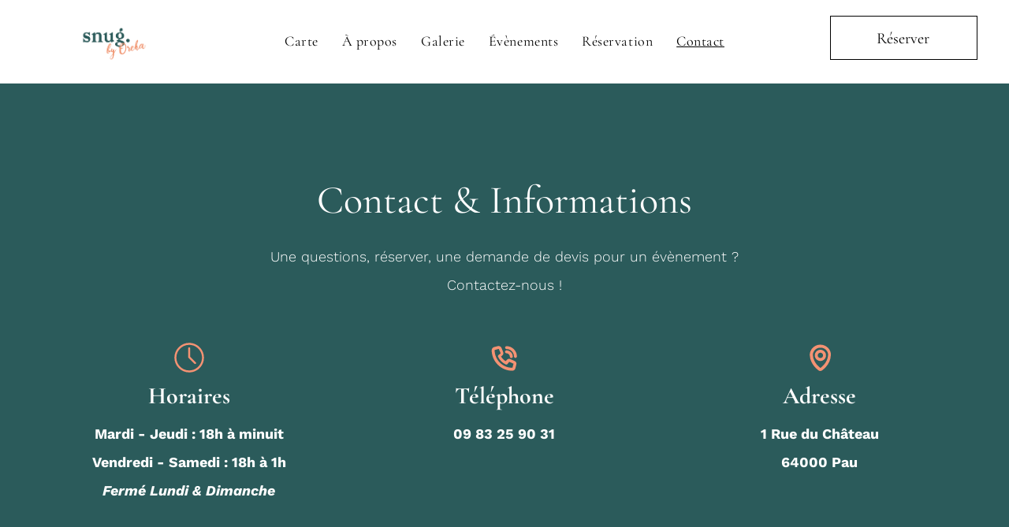

--- FILE ---
content_type: text/html;charset=utf-8
request_url: https://www.snugpau.fr/contact
body_size: 29842
content:
<!doctype html >
<html xmlns="http://www.w3.org/1999/xhtml" lang="fr"
      class="">
<head>
    <meta charset="utf-8">
    




































<script type="text/javascript">
    window._currentDevice = 'desktop';
    window.Parameters = window.Parameters || {
        HomeUrl: 'https://www.snugpau.fr/',
        AccountUUID: '6b5a7e0f36e4453ab408332cd60a0cda',
        SystemID: 'US_DIRECT_PRODUCTION',
        SiteAlias: 'af1da5f0',
        SiteType: atob('RFVEQU9ORQ=='),
        PublicationDate: 'Tue Jan 13 16:43:21 UTC 2026',
        ExternalUid: null,
        IsSiteMultilingual: false,
        InitialPostAlias: '',
        InitialPostPageUuid: '',
        InitialDynamicItem: '',
        DynamicPageInfo: {
            isDynamicPage: false,
            base64JsonRowData: 'null',
        },
        InitialPageAlias: 'contact',
        InitialPageUuid: '38a856156a2a487c99fdfbb6bb95feba',
        InitialPageId: '1193020440',
        InitialEncodedPageAlias: 'Y29udGFjdA==',
        InitialHeaderUuid: '3e08331133fa4d24afbb0166dd5200a5',
        CurrentPageUrl: '',
        IsCurrentHomePage: false,
        AllowAjax: false,
        AfterAjaxCommand: null,
        HomeLinkText: 'Back To Home',
        UseGalleryModule: false,
        CurrentThemeName: 'Layout Theme',
        ThemeVersion: '500000',
        DefaultPageAlias: '',
        RemoveDID: true,
        WidgetStyleID: null,
        IsHeaderFixed: false,
        IsHeaderSkinny: false,
        IsBfs: true,
        StorePageAlias: 'null',
        StorePagesUrls: 'e30=',
        IsNewStore: 'false',
        StorePath: '',
        StoreId: 'null',
        StoreVersion: 0,
        StoreBaseUrl: '',
        StoreCleanUrl: true,
        StoreDisableScrolling: true,
        IsStoreSuspended: false,
        HasCustomDomain: true,
        SimpleSite: false,
        showCookieNotification: false,
        cookiesNotificationMarkup: 'null',
        translatedPageUrl: '',
        isFastMigrationSite: false,
        sidebarPosition: 'NA',
        currentLanguage: 'fr',
        currentLocale: 'fr',
        NavItems: '{}',
        errors: {
            general: 'There was an error connecting to the page.<br/> Make sure you are not offline.',
            password: 'Incorrect name/password combination',
            tryAgain: 'Try again'
        },
        NavigationAreaParams: {
            ShowBackToHomeOnInnerPages: true,
            NavbarSize: -1,
            NavbarLiveHomePage: 'https://www.snugpau.fr/',
            BlockContainerSelector: '.dmBody',
            NavbarSelector: '#dmNav:has(a)',
            SubNavbarSelector: '#subnav_main'
        },
        hasCustomCode: false,
        planID: '7',
        customTemplateId: 'null',
        siteTemplateId: 'null',
        productId: 'DM_DIRECT',
        disableTracking: false,
        pageType: 'FROM_SCRATCH',
        isRuntimeServer: true,
        isInEditor: false,
        hasNativeStore: false,
        defaultLang: 'fr',
        hamburgerMigration: null,
        isFlexSite: false
    };

    window.Parameters.LayoutID = {};
    window.Parameters.LayoutID[window._currentDevice] = 6;
    window.Parameters.LayoutVariationID = {};
    window.Parameters.LayoutVariationID[window._currentDevice] = 5;
</script>





















<!-- Injecting site-wide to the head -->




<!-- End Injecting site-wide to the head -->

<!-- Inject secured cdn script -->


<!-- ========= Meta Tags ========= -->
<!-- PWA settings -->
<script>
    function toHash(str) {
        var hash = 5381, i = str.length;
        while (i) {
            hash = hash * 33 ^ str.charCodeAt(--i)
        }
        return hash >>> 0
    }
</script>
<script>
    (function (global) {
    //const cacheKey = global.cacheKey;
    const isOffline = 'onLine' in navigator && navigator.onLine === false;
    const hasServiceWorkerSupport = 'serviceWorker' in navigator;
    if (isOffline) {
        console.log('offline mode');
    }
    if (!hasServiceWorkerSupport) {
        console.log('service worker is not supported');
    }
    if (hasServiceWorkerSupport && !isOffline) {
        window.addEventListener('load', function () {
            const serviceWorkerPath = '/runtime-service-worker.js?v=3';
            navigator.serviceWorker
                .register(serviceWorkerPath, { scope: './' })
                .then(
                    function (registration) {
                        // Registration was successful
                        console.log(
                            'ServiceWorker registration successful with scope: ',
                            registration.scope
                        );
                    },
                    function (err) {
                        // registration failed :(
                        console.log('ServiceWorker registration failed: ', err);
                    }
                )
                .catch(function (err) {
                    console.log(err);
                });
        });

        // helper function to refresh the page
        var refreshPage = (function () {
            var refreshing;
            return function () {
                if (refreshing) return;
                // prevent multiple refreshes
                var refreshkey = 'refreshed' + location.href;
                var prevRefresh = localStorage.getItem(refreshkey);
                if (prevRefresh) {
                    localStorage.removeItem(refreshkey);
                    if (Date.now() - prevRefresh < 30000) {
                        return; // dont go into a refresh loop
                    }
                }
                refreshing = true;
                localStorage.setItem(refreshkey, Date.now());
                console.log('refereshing page');
                window.location.reload();
            };
        })();

        function messageServiceWorker(data) {
            return new Promise(function (resolve, reject) {
                if (navigator.serviceWorker.controller) {
                    var worker = navigator.serviceWorker.controller;
                    var messageChannel = new MessageChannel();
                    messageChannel.port1.onmessage = replyHandler;
                    worker.postMessage(data, [messageChannel.port2]);
                    function replyHandler(event) {
                        resolve(event.data);
                    }
                } else {
                    resolve();
                }
            });
        }
    }
})(window);
</script>
<!-- Add manifest -->
<!-- End PWA settings -->



<link rel="canonical" href="https://www.snugpau.fr/contact">

<meta id="view" name="viewport" content="initial-scale=1, minimum-scale=1, maximum-scale=5, viewport-fit=cover">
<meta name="apple-mobile-web-app-capable" content="yes">

<!--Add favorites icons-->

<link rel="apple-touch-icon"
      href="https://irp.cdn-website.com/af1da5f0/dms3rep/multi/snug-pau3-a0f33131.png"/>

<link rel="icon" type="image/x-icon" href="https://irp.cdn-website.com/af1da5f0/site_favicon_16_1733851891014.ico"/>

<!-- End favorite icons -->
<link rel="preconnect" href="https://lirp.cdn-website.com/"/>



<!-- render the required CSS and JS in the head section -->
<script id='d-js-dmapi'>
    window.SystemID = 'US_DIRECT_PRODUCTION';

    if (!window.dmAPI) {
        window.dmAPI = {
            registerExternalRuntimeComponent: function () {
            },
            getCurrentDeviceType: function () {
                return window._currentDevice;
            },
            runOnReady: (ns, fn) => {
                const safeFn = dmAPI.toSafeFn(fn);
                ns = ns || 'global_' + Math.random().toString(36).slice(2, 11);
                const eventName = 'afterAjax.' + ns;

                if (document.readyState === 'complete') {
                    $.DM.events.off(eventName).on(eventName, safeFn);
                    setTimeout(function () {
                        safeFn({
                            isAjax: false,
                        });
                    }, 0);
                } else {
                    window?.waitForDeferred?.('dmAjax', () => {
                        $.DM.events.off(eventName).on(eventName, safeFn);
                        safeFn({
                            isAjax: false,
                        });
                    });
                }
            },
            toSafeFn: (fn) => {
                if (fn?.safe) {
                    return fn;
                }
                const safeFn = function (...args) {
                    try {
                        return fn?.apply(null, args);
                    } catch (e) {
                        console.log('function failed ' + e.message);
                    }
                };
                safeFn.safe = true;
                return safeFn;
            }
        };
    }

    if (!window.requestIdleCallback) {
        window.requestIdleCallback = function (fn) {
            setTimeout(fn, 0);
        }
    }
</script>

<!-- loadCSS function header.jsp-->






<script id="d-js-load-css">
/**
 * There are a few <link> tags with CSS resource in them that are preloaded in the page
 * in each of those there is a "onload" handler which invokes the loadCSS callback
 * defined here.
 * We are monitoring 3 main CSS files - the runtime, the global and the page.
 * When each load we check to see if we can append them all in a batch. If threre
 * is no page css (which may happen on inner pages) then we do not wait for it
 */
(function () {
  let cssLinks = {};
  function loadCssLink(link) {
    link.onload = null;
    link.rel = "stylesheet";
    link.type = "text/css";
  }
  
    function checkCss() {
      const pageCssLink = document.querySelector("[id*='CssLink']");
      const widgetCssLink = document.querySelector("[id*='widgetCSS']");

        if (cssLinks && cssLinks.runtime && cssLinks.global && (!pageCssLink || cssLinks.page) && (!widgetCssLink || cssLinks.widget)) {
            const storedRuntimeCssLink = cssLinks.runtime;
            const storedPageCssLink = cssLinks.page;
            const storedGlobalCssLink = cssLinks.global;
            const storedWidgetCssLink = cssLinks.widget;

            storedGlobalCssLink.disabled = true;
            loadCssLink(storedGlobalCssLink);

            if (storedPageCssLink) {
                storedPageCssLink.disabled = true;
                loadCssLink(storedPageCssLink);
            }

            if(storedWidgetCssLink) {
                storedWidgetCssLink.disabled = true;
                loadCssLink(storedWidgetCssLink);
            }

            storedRuntimeCssLink.disabled = true;
            loadCssLink(storedRuntimeCssLink);

            requestAnimationFrame(() => {
                setTimeout(() => {
                    storedRuntimeCssLink.disabled = false;
                    storedGlobalCssLink.disabled = false;
                    if (storedPageCssLink) {
                      storedPageCssLink.disabled = false;
                    }
                    if (storedWidgetCssLink) {
                      storedWidgetCssLink.disabled = false;
                    }
                    // (SUP-4179) Clear the accumulated cssLinks only when we're
                    // sure that the document has finished loading and the document 
                    // has been parsed.
                    if(document.readyState === 'interactive') {
                      cssLinks = null;
                    }
                }, 0);
            });
        }
    }
  

  function loadCSS(link) {
    try {
      var urlParams = new URLSearchParams(window.location.search);
      var noCSS = !!urlParams.get("nocss");
      var cssTimeout = urlParams.get("cssTimeout") || 0;

      if (noCSS) {
        return;
      }
      if (link.href && link.href.includes("d-css-runtime")) {
        cssLinks.runtime = link;
        checkCss();
      } else if (link.id === "siteGlobalCss") {
        cssLinks.global = link;
        checkCss();
      } 
      
      else if (link.id && link.id.includes("CssLink")) {
        cssLinks.page = link;
        checkCss();
      } else if (link.id && link.id.includes("widgetCSS")) {
        cssLinks.widget = link;
        checkCss();
      }
      
      else {
        requestIdleCallback(function () {
          window.setTimeout(function () {
            loadCssLink(link);
          }, parseInt(cssTimeout, 10));
        });
      }
    } catch (e) {
      throw e
    }
  }
  window.loadCSS = window.loadCSS || loadCSS;
})();
</script>



<script data-role="deferred-init" type="text/javascript">
    /* usage: window.getDeferred(<deferred name>).resolve() or window.getDeferred(<deferred name>).promise.then(...)*/
    function Def() {
        this.promise = new Promise((function (a, b) {
            this.resolve = a, this.reject = b
        }).bind(this))
    }

    const defs = {};
    window.getDeferred = function (a) {
        return null == defs[a] && (defs[a] = new Def), defs[a]
    }
    window.waitForDeferred = function (b, a, c) {
        let d = window?.getDeferred?.(b);
        d
            ? d.promise.then(a)
            : c && ["complete", "interactive"].includes(document.readyState)
                ? setTimeout(a, 1)
                : c
                    ? document.addEventListener("DOMContentLoaded", a)
                    : console.error(`Deferred  does not exist`);
    };
</script>
<style id="forceCssIncludes">
    /* This file is auto-generated from a `scss` file with the same name */

.videobgwrapper{overflow:hidden;position:absolute;z-index:0;width:100%;height:100%;top:0;left:0;pointer-events:none;border-radius:inherit}.videobgframe{position:absolute;width:101%;height:100%;top:50%;left:50%;transform:translateY(-50%) translateX(-50%);object-fit:fill}#dm video.videobgframe{margin:0}@media (max-width:767px){.dmRoot .dmPhotoGallery.newPhotoGallery:not(.photo-gallery-done){min-height:80vh}}@media (min-width:1025px){.dmRoot .dmPhotoGallery.newPhotoGallery:not(.photo-gallery-done){min-height:45vh}}@media (min-width:768px) and (max-width:1024px){.responsiveTablet .dmPhotoGallery.newPhotoGallery:not(.photo-gallery-done){min-height:45vh}}#dm [data-show-on-page-only]{display:none!important}#dmRoot div.stickyHeaderFix div.site_content{margin-top:0!important}#dmRoot div.stickyHeaderFix div.hamburger-header-container{position:relative}
    

</style>
<style id="cssVariables" type="text/css">
    :root {
  --color_1: rgba(0,0,0,1);
  --color_2: rgba(43, 91, 91, 1);
  --color_3: rgba(244, 146, 115, 1);
  --color_4: rgba(255,255,255,1);
  --color_5: rgba(238, 231, 224, 1);
}
</style>


<style id="hideAnimFix">
  .dmDesktopBody:not(.editGrid) [data-anim-desktop]:not([data-anim-desktop='none']), .dmDesktopBody:not(.editGrid) [data-anim-extended] {
    visibility: hidden;
  }

  .dmDesktopBody:not(.editGrid) .dmNewParagraph[data-anim-desktop]:not([data-anim-desktop='none']), .dmDesktopBody:not(.editGrid) .dmNewParagraph[data-anim-extended] {
    visibility: hidden !important;
  }


  #dmRoot:not(.editGrid) .flex-element [data-anim-extended] {
    visibility: hidden;
  }

</style>



<style id="criticalCss">
    @charset "UTF-8";.clearfix:after,:not(.runtime-module-container) .layout-drawer,:not(.runtime-module-container) .layout-drawer-hamburger,:not(.runtime-module-container) .layout-drawer-overlay{visibility:hidden}:root{--color_1:rgba(0,0,0,1);--color_2:rgba(43, 91, 91, 1);--color_3:rgba(244, 146, 115, 1);--color_4:rgba(255,255,255,1);--color_5:rgba(238, 231, 224, 1)}.dmInner{min-height:100vh!important;position:relative;min-width:768px!important}[dmtemplateid*=amburger] .dmLayoutWrapper{overflow:hidden}.clearfix:after{clear:both;line-height:0;height:0}.clearfix:after,.clearfix:before{content:" ";display:table}.clearfix{display:inline-block}#dm .dmWidget .icon{font-size:26px}body.dmRoot #dm .dmOuter .dmInner .dmWidget .icon.hasFontIcon{height:26px;margin-top:-13px;line-height:normal;text-align:center;background-image:none}.dmRoot .hasFontIcon{background-image:none!important}.dmPopupMask{position:fixed;margin:0;display:none;width:10px;z-index:1000000999;top:0;left:0}#dmRoot .dmPopup,.dmPopup,.dmPopupClose:before,[data-display-type=block],div[data-display-type=block]{display:block}.dmPopup{text-align:left;position:fixed;top:10px;left:0;width:93%;z-index:1000009999!important;box-sizing:border-box;background:#f5f5f5;overflow-y:auto;height:100%}.dmPopup .dmPopupTitle{text-align:left;font:700 19px Helvetica,Arial;margin:20px 20px 35px;color:#999}#dm .dmInner .dmWidget,#dm .dmPhotoGallery.newPhotoGallery .photoGalleryThumbs .caption-container .caption-inner div,#dm .dmPhotoGallery.newPhotoGallery .photoGalleryThumbs .caption-container .caption-inner h3,#dm .dmPhotoGallery.newPhotoGallery.captionAlignment-center_center .photoGalleryThumbs .caption-container .caption-inner:not(:has(>.caption-link)) div,#dm .dmPhotoGallery.newPhotoGallery.captionAlignment-center_center .photoGalleryThumbs .caption-container .caption-inner:not(:has(>.caption-link)) h3,.dmPhotoGallery.newPhotoGallery .photoGalleryThumbs .caption-container .caption-inner,.dmPhotoGalleryHolder,.imageWidget a,.text-align-center{text-align:center}#dmPopup{opacity:0}.dmPopupClose,.dmPopupClose:before{position:absolute;visibility:visible}.dmPopupClose{border-radius:25px;width:27px;height:27px;z-index:1;background-color:rgba(255,255,255,.4);top:12px;right:12px}.dmPopupClose:before{font-size:20px;color:#000;top:3px;right:3px}body.dmDesktopBody:not(.mac) .data::-webkit-scrollbar{width:5px;height:5px}body.dmDesktopBody:not(.mac) .data::-webkit-scrollbar-track{background:rgba(0,0,0,.1)}body.dmDesktopBody:not(.mac) .data::-webkit-scrollbar-thumb{background:#c8c8c8;box-shadow:inset 0 1px 2px #454545;border-radius:45px}.dmRespRow.fullBleedMode>.dmRespColsWrapper{width:100%!important;max-width:100%!important}.dmRespRow.fullBleedMode{padding-left:0!important;padding-right:0!important}#dm .dmRespRow .dmRespColsWrapper{display:flex}#dm .dmInner .dmWidget.align-center,.align-center{margin-left:auto;margin-right:auto}body.fix-mobile-scrolling{overflow:initial}#dmRoot{text-decoration-skip-ink:none}.dmform-title{padding-right:15px;padding-left:15px}@media (min-width:1025px){#dmRoot.responsiveTablet #dm #dmStyle_outerContainer #dmStyle_innerContainer .showOnMedium{display:none!important}#dmRoot.responsiveTablet #dm [data-responsive-name=ResponsiveDesktopTopTabletHamburger] .site_content{margin-top:0!important}:root{--btn-text-font-size:20px}}@media (max-width:767px){#dmRoot.responsiveTablet #dm #dmStyle_outerContainer #dmStyle_innerContainer #hamburger-header-container~#stickyHeaderSpacer,#dmRoot.responsiveTablet #dm #dmStyle_outerContainer #dmStyle_innerContainer .showOnLarge{display:none!important}}@media (min-width:768px) and (max-width:1024px){#dmRoot.responsiveTablet #dm #dmStyle_outerContainer #dmStyle_innerContainer #hamburger-header-container~#stickyHeaderSpacer,#dmRoot.responsiveTablet #dm #dmStyle_outerContainer #dmStyle_innerContainer .showOnLarge,[data-hidden-on-tablet]{display:none!important}:root{--btn-text-font-size:20px}}@media (min-width:1025px) and (max-width:1399px){[data-hidden-on-desktop]{display:none!important}}body{-webkit-overflow-scrolling:touch}:not(.runtime-module-container) .layout-drawer{position:fixed;transform:translate(-100%,-100%)}:not(.runtime-module-container) .layout-drawer[data-origin=side-reverse]{transform:translate(100%,0)}:not(.runtime-module-container) .layout-drawer-overlay{opacity:0}.runtime-module-container{width:100%}.runtime-module-container[dmtemplateid*=amburger] #site_content,.runtime-module-container[dmtemplateid*=amburger] .dmInner{position:static}.runtime-module-container[dmtemplateid*=amburger] #site_content .site_content{position:relative}.runtime-module-container[dmtemplateid*=amburger] .dmLayoutWrapper{background-color:transparent}.runtime-module-container .hamburger-header-container{position:fixed;z-index:2;top:0;left:0;width:100%}.runtime-module-container .hamburger-header-container .hamburger-header{min-height:43px}.runtime-module-container .layout-drawer,.runtime-module-container .layout-drawer-hamburger,.runtime-module-container .layout-drawer-overlay{visibility:visible}.runtime-module-container[dmtemplateid*=amburger] .site_content{margin-top:59px}.runtime-module-container .layout-drawer,.runtime-module-container .layout-drawer-overlay{height:100%;position:fixed;top:0;left:0}.runtime-module-container .layout-drawer{background-color:#fff;width:75vw;transform:translate(-100%,0);overflow:auto;-webkit-overflow-scrolling:auto;z-index:13;display:flex;flex-direction:column}.runtime-module-container .layout-drawer .dmRespRow:not(.dmPlaceHolderRespRow) .dmRespColsWrapper .dmRespCol:not(.content-removed):only-child:empty{min-height:0}.runtime-module-container .layout-drawer[data-origin=side-reverse]{transform:translate(100%,0);left:auto;right:0}.runtime-module-container .layout-drawer-overlay{width:100vw;background-color:rgba(0,0,0,.4);opacity:0;z-index:6}body:not([data-flex-site]) .layout-drawer .dmRespRow:not(:first-of-type):not(:last-of-type){flex:1 1 auto}.layout-drawer-hamburger{background:0 0;-webkit-appearance:none;appearance:none;position:fixed;left:18px;margin-left:env(safe-area-inset-left);padding:17px 11px;z-index:14;width:52px;height:52px;color:#787878;display:flex;flex-direction:column;border:0;justify-content:space-between;align-items:stretch;top:18px;border-radius:0}.layout-drawer-hamburger:not(:focus){outline:unset}.layout-drawer-hamburger .hamburger__slice{display:block;height:0;width:100%;border:1px solid currentColor;transform-origin:center}@media (max-width:767px){.layout-drawer-hamburger{background:0 0;-webkit-appearance:none;appearance:none;position:fixed;left:10px;margin-left:env(safe-area-inset-left);padding:13px 9px;z-index:14;width:40px;height:40px;color:#787878;display:flex;flex-direction:column;border:0;justify-content:space-between;align-items:stretch;top:10px;border-radius:0}.layout-drawer-hamburger:not(:focus){outline:unset}.layout-drawer-hamburger .hamburger__slice{display:block;height:0;width:100%;border:1px solid currentColor;transform-origin:center}}.hamburger-reverse .layout-drawer-hamburger{left:auto;right:10px;margin-right:env(safe-area-inset-right)}#dm-outer-wrapper #hamburger-header-container #hamburger-header .dmRespCol{display:flex;flex-direction:column;justify-content:center}nav{display:block}[hidden]{display:none}html{font-family:Source Sans Pro;-webkit-text-size-adjust:100%;-ms-text-size-adjust:100%}strong{font-weight:700}img{border:0;max-width:100%;-ms-interpolation-mode:bicubic;display:inline-block}svg:not(:root){overflow:hidden}button,input{font-family:inherit;font-size:100%;margin:0;line-height:normal}button{text-transform:none;-webkit-appearance:button}button::-moz-focus-inner,input::-moz-focus-inner{border:0;padding:0}*,:after,:before{box-sizing:border-box}.dmRespRow{padding-top:15px;padding-bottom:15px}.dmRespRow:after,.dmRespRow:before{content:" ";display:table}.dmRespRow:after{clear:both}.dmRespRow,.dmRespRow .dmRespColsWrapper{max-width:960px;position:relative;margin:0 auto;width:100%}@media screen and (min-width:1200px){.rows-1200 .dmRespRow:not(.fullBleedMode) .dmRespColsWrapper{max-width:1200px}}.dmRespRow .dmRespCol{position:relative;width:100%;display:inline-block;vertical-align:top;float:left}.dmRespRow .dmRespCol>*{max-width:100%}.dmDesktopBody .dmRespRow .large-2{position:relative;width:16.66667%}.dmDesktopBody .dmRespRow .large-4{position:relative;width:33.33333%}.dmDesktopBody .dmRespRow .large-8{position:relative;width:66.66667%}.dmDesktopBody .dmRespRow .large-12{position:relative;width:100%}[class*=" dm-common-icons-"]{speak:none;font-style:normal;font-weight:400;font-variant:normal;text-transform:none;line-height:1;-webkit-font-smoothing:antialiased;-moz-osx-font-smoothing:grayscale;font-family:dm-common-icons!important}.dm-common-icons-close:before{content:"\e901"}[class*=" icon-"]{font-family:FontAwesome!important;font-weight:400;font-style:normal;text-decoration:inherit;-webkit-font-smoothing:antialiased;display:inline;width:auto;height:auto;line-height:normal;vertical-align:baseline;background-image:none;background-position:0 0;background-repeat:repeat;margin-top:0}[class*=" icon-"]:before{text-decoration:none;display:inline-block;speak:none}a [class*=" icon-"]{display:inline}.icon-star:before{content:"\f005"}.icon-angle-down:before{content:"\f107"}.animated{-webkit-animation-duration:1s;animation-duration:1s;-webkit-animation-fill-mode:both;animation-fill-mode:both}#dm .dmRespRow .dmRespCol>.dmWidget{overflow:initial}@media (min-width:768px){.hamburger-reverse .layout-drawer-hamburger{right:18px}#dm .dmRespRow .dmRespCol>.dmWidget{width:280px;max-width:100%}#dm .dmRespRow .dmRespCol.large-2>.dmWidget{width:100%}}@media (max-width:767px){#dm .dmInner .dmWidget{width:100%}}#dm .dmInner .dmWidget:not(.displayNone){display:inline-block}#dm .dmInner .dmWidget:not(.flexButton):not(.displayNone)[data-display-type=block]{display:block}#dm .dmInner .dmWidget{text-decoration:none;margin:10px 0;clear:both;position:relative;line-height:22px;box-shadow:none;background-image:none;padding:0;height:auto;border-style:solid;white-space:nowrap}#dm .dmInner .dmWidget:after{content:"";display:inline-block;height:100%;vertical-align:middle;width:0;margin-right:-.25em}#dm .dmInner .dmWidget .iconBg{position:absolute;left:0;width:50px;top:50%;margin-top:-13px}#dm .dmWidget .text{display:inline-block;vertical-align:middle;font-size:1.125em;line-height:normal;white-space:normal;padding:10px 7px;max-width:98%}p.rteBlock{margin:0}html:not(.ios-preview) #dm .hasStickyHeader .dmInner div.dmHeaderContainer{position:fixed!important;z-index:101;width:100%;min-width:768px}.imageWidget{position:relative}.imageWidget a{font-style:italic}.imageWidget img[width][height]{height:auto}.dmPhotoGallery .image-container{position:relative}.dmPhotoGallery.newPhotoGallery .photoGalleryThumbs .caption-container .caption-inner h3{margin:0;line-height:normal;font-size:21px}.dmPhotoGallery.newPhotoGallery .photoGalleryThumbs .caption-container .caption-inner .caption-text,.dmPhotoGallery.newPhotoGallery .photoGalleryThumbs .caption-container .caption-inner .caption-title{max-width:100%}#dm .dmPhotoGallery.newPhotoGallery .photoGalleryThumbs{list-style:none;position:relative}#dm .dmPhotoGallery.newPhotoGallery.captionAlignment-center_center .photoGalleryThumbs .caption-container .caption-inner:not(:has(>.caption-link)){justify-content:center;align-items:center}#dm .dmPhotoGallery.newPhotoGallery.captionAlignment-center_center .photoGalleryThumbs .caption-container .caption-inner .caption-button{margin:10px auto}#dm .dmPhotoGallery.newPhotoGallery .photoGalleryThumbs .caption-container .caption-inner{align-items:center}#dm .dmPhotoGallery.newPhotoGallery .dmPhotoGalleryHolder{width:100%;padding:0;display:none}#dm .dmPhotoGallery.newPhotoGallery .photogallery-row{display:flex}#dm .dmPhotoGallery.newPhotoGallery .photogallery-row.photogallery-hidden-row{display:none}#dm .dmPhotoGallery.newPhotoGallery .layout-container .photogallery-column{display:flex;flex-direction:column;padding:0;width:100%;margin:0}#dm .dmPhotoGallery.newPhotoGallery .layout-container .photogallery-column.column-6{width:16.66667%}#dm .dmPhotoGallery.newPhotoGallery .layout-container .photogallery-column .photoGalleryThumbs{position:relative;overflow:hidden}#dm .dmPhotoGallery.newPhotoGallery .layout-container .photogallery-column .photoGalleryThumbs .image-container{width:100%;overflow:hidden;background:url(https://dd-cdn.multiscreensite.com/runtime-img/galleryLoader.gif) center no-repeat}#dm .dmPhotoGallery.newPhotoGallery .layout-container .photogallery-column .photoGalleryThumbs .image-container.revealed{background:0}#dm .dmPhotoGallery.newPhotoGallery .layout-container .photogallery-column .photoGalleryThumbs .image-container a{display:flex;flex-direction:column;background-size:cover;padding-top:100%}#dm .dmPhotoGallery.newPhotoGallery .layout-container .photogallery-column .photoGalleryThumbs .image-container a img{display:none!important}#dm .dmPhotoGallery.newPhotoGallery .photoGalleryThumbs .thumbnailInnerWrapper{overflow:hidden;transform:translateZ(0)}#dm .dmPhotoGallery.newPhotoGallery .photoGalleryThumbs .image-container{overflow:hidden}#dm .dmPhotoGallery.newPhotoGallery .photoGalleryThumbs .image-container a{background-repeat:no-repeat;background-position:center}#dm .dmPhotoGallery.newPhotoGallery .photoGalleryThumbs .caption-container .caption-inner{display:flex;flex-direction:column;justify-content:center;position:relative;overflow:hidden;z-index:1;background-color:rgba(255,255,255,.9);color:#333;padding:15px;height:100%;box-sizing:border-box}#dm .dmPhotoGallery.newPhotoGallery .photoGalleryThumbs .caption-container .caption-inner .caption-button{margin:10px auto;max-width:100%}#dm .dmPhotoGallery.newPhotoGallery .photoGalleryThumbs .caption-container .caption-inner .caption-button .text{padding:10px 20px!important}#dm .dmPhotoGallery.newPhotoGallery.text-layout-over .photoGalleryThumbs .caption-container{height:100%;width:100%;position:absolute;top:0;left:0;padding:inherit}#dm .dmPhotoGallery.newPhotoGallery.text-layout-over .photoGalleryThumbs .caption-inner{display:flex;flex-direction:column;justify-content:center;box-sizing:border-box;min-height:0!important;padding:10px;transform:scale(1.05);opacity:0;filter:alpha(opacity=0)}#dm .dmPhotoGallery.newPhotoGallery[data-image-hover-effect=zoomout] .photoGalleryThumbs .image-container{-webkit-mask-image:-webkit-radial-gradient(#fff,#000)}.dmNewParagraph[data-version]{line-height:initial}.dmNewParagraph[data-version] .text-align-left{text-align:left!important}.dmNewParagraph[data-version] .text-align-center{text-align:center!important}.dmNewParagraph[data-version] h2,.dmNewParagraph[data-version] h3,.dmNewParagraph[data-version] p{margin-top:0;margin-bottom:0}.dmNewParagraph[data-version] a{vertical-align:initial}.graphicWidget{width:200px;height:200px;margin:10px auto;text-align:center}.graphicWidget svg.svg{width:100%;height:100%;color:#000;fill:#000}.graphicWidgetV2{width:60px;height:60px}.graphicWidgetV3{font-size:0}#dm .dm-layout-sec div.dmInner .dmform[data-layout=layout-3] .dmforminput>:not(label):not(div):not(small):not(.frc-banner),#dm div.dmInner .dmform[data-layout=layout-3] .dmforminput>:not(label):not(div):not(small):not(.frc-banner){background:0;border:0;border-radius:0;-webkit-appearance:none;border-bottom:1px solid;height:30px}#dm .dmHoursOfOperation .open-hours-data .open-hours-item:last-child,A IMG{border:none}img[width][height]{height:auto}*{border:0 solid #333;scrollbar-arrow-color:#fff;scrollbar-track-color:#F2F2F2;scrollbar-face-color:silver;scrollbar-highlight-color:silver;scrollbar-3dlight-color:silver;scrollbar-shadow-color:silver;scrollbar-darkshadow-color:silver;scrollbar-width:12px}body{width:100%;overflow:hidden;-webkit-text-size-adjust:100%!important;-ms-text-size-adjust:100%!important}h2,h3,ul{margin-left:0;margin-right:0}DD,DT{margin:0}.dmInner *{-webkit-font-smoothing:antialiased}.clearfix,a,img,li,ul{vertical-align:top}#site_content{position:relative}.dmOuter{word-wrap:break-word}.dmInner{font-size:16px;background:#fff;color:#666}.dmDesktopBody .dmInner{min-width:960px}.dmInner a{color:#463939;outline:0;vertical-align:inherit}.dmInner ul:not(.defaultList){padding:0}.dmHeader{background:#68ccd1;color:#666;text-align:center;position:relative;width:100%;max-width:100%}DIV.dmBody{padding:0;clear:both}.dmContent{margin:0;padding:0}#site_content ul:not(.defaultList){-webkit-padding-start:0;-moz-padding-start:0;list-style-position:inside}.dmRespRowsWrapper{max-width:960px;margin:0 auto}.dmRespCol>[dmle_extension]:not(:first-child){margin-top:10px}.dmLargeBody .imageWidget:not(.displayNone){display:inline-block;max-width:100%}#dm .dmRespColsWrapper,.dmStandardDesktop{display:block}.imageWidget:not(.displayNone) img{width:100%}h3{font-weight:400;font-size:23px}.dmNewParagraph{text-align:left;margin:8px 0;padding:2px 0}.dmLargeBody .dmRespRowsWrapper>.dmRespRow .dmRespCol,.dmLargeBody .fHeader .dmRespRow .dmRespCol{padding-left:.75%;padding-right:.75%}.dmLargeBody .dmRespRowsWrapper>.dmRespRow .dmRespCol:first-child,.dmLargeBody .fHeader .dmRespRow .dmRespCol:first-child{padding-left:0;padding-right:1.5%}.dmLargeBody .dmRespRowsWrapper>.dmRespRow .dmRespCol:last-child,.dmLargeBody .fHeader .dmRespRow .dmRespCol:last-child{padding-right:0;padding-left:1.5%}.dmLargeBody .dmRespRowsWrapper>.dmRespRow .dmRespCol:only-child{padding-left:0;padding-right:0}#dmFirstContainer .dmRespRowsWrapper:after,#dmFirstContainer .dmRespRowsWrapper:before{content:"";display:table}.dmLinksMenu>ul{display:block;margin:0;font-size:inherit}.dmStandardDesktop{margin:0 auto}#dm h3.dmwidget-title[hide=true]{display:none}#dm .dmwidget-title{margin:10px 0;font-size:23px;text-shadow:none;text-align:left;text-transform:capitalize;overflow:hidden;white-space:nowrap;text-overflow:ellipsis;word-wrap:normal}.dmHoursOfOperation .open-hours-data{background:0 0;box-shadow:none;-webkit-box-shadow:none;-moz-box-shadow:none;border:0;border-radius:0;-webkit-border-radius:0;-moz-border-radius:0;padding:0;margin:0}.inlineMap{height:200px;width:100%}.dmPhotoGalleryHolder{font-size:medium!important;margin:0;list-style:none}#dm .dmPhotoGallery .dmPhotoGalleryHolder{width:100%;padding:0}.dmHoursOfOperation{clear:both}.dmHoursOfOperation .open-hours-data .open-hours-item{overflow:hidden;padding-bottom:10px}.dmHoursOfOperation .open-hours-data dt{width:40%;float:left;text-align:left}.dmHoursOfOperation .open-hours-data dd{float:right;text-align:right;width:59%}.dmHoursOfOperation .open-hours-data .open-hours-item:last-child{padding-bottom:0}.dmDesktopBody .dmRespCol.large-12 .dmHoursOfOperation{width:32%}body{background-color:#eee}.main-navigation.unifiednav{-js-display:flex;display:flex;justify-content:flex-start;align-items:stretch;overflow:visible}.main-navigation.unifiednav ul{list-style:none;padding:0;margin:0;font-size:1rem}.main-navigation.unifiednav .unifiednav__container{-js-display:flex;display:flex;justify-content:flex-start;list-style:none}.main-navigation.unifiednav .unifiednav__container>.unifiednav__item-wrap{-js-display:flex;display:flex;justify-content:flex-start;position:relative;font-weight:400}.main-navigation.unifiednav .unifiednav__container:not([data-depth])>.unifiednav__item-wrap::after,.main-navigation.unifiednav .unifiednav__container:not([data-depth])>.unifiednav__item-wrap::before{content:'';align-self:center;font-weight:700}.main-navigation.unifiednav .unifiednav__container>.unifiednav__item-wrap>.unifiednav__item{-js-display:flex;display:flex;justify-content:flex-start;align-items:center;flex-direction:row;color:inherit;text-decoration:none;position:relative;padding:12px 15px;margin:0;font-weight:inherit;letter-spacing:.03em}.main-navigation.unifiednav .unifiednav__container:not([data-depth])>.unifiednav__item-wrap>.unifiednav__item{padding:0 15px}.main-navigation.unifiednav .unifiednav__container>.unifiednav__item-wrap>.unifiednav__item .nav-item-text{white-space:nowrap}.main-navigation.unifiednav .unifiednav__container:not([data-depth])>.unifiednav__item-wrap>.unifiednav__item .nav-item-text::after,.main-navigation.unifiednav .unifiednav__container:not([data-depth])>.unifiednav__item-wrap>.unifiednav__item .nav-item-text::before{content:'';width:100%;height:0;border:0 solid transparent;border-top-color:currentColor;display:block;opacity:0}#dm .dmWidget:not([data-buttonstyle]) .iconBg,.main-navigation.unifiednav .unifiednav__container .unifiednav__item:not(.unifiednav__item_has-sub-nav) .icon{display:none}.main-navigation.unifiednav .unifiednav__container:not([data-depth])>.unifiednav__item-wrap>.unifiednav__item.dmNavItemSelected .nav-item-text::after,.main-navigation.unifiednav .unifiednav__container:not([data-depth])>.unifiednav__item-wrap>.unifiednav__item.dmNavItemSelected .nav-item-text::before{opacity:1}.main-navigation.unifiednav.effect-bottom2{padding:calc(12px - .2em - 2px) 15px}.main-navigation.unifiednav.effect-bottom2 .unifiednav__container:not([data-depth])>.unifiednav__item-wrap>.unifiednav__item .nav-item-text::after,.main-navigation.unifiednav.effect-bottom2 .unifiednav__container:not([data-depth])>.unifiednav__item-wrap>.unifiednav__item .nav-item-text::before{transform:scaleX(0);border-top-width:2px}.main-navigation.unifiednav.effect-bottom2 .unifiednav__container:not([data-depth])>.unifiednav__item-wrap>.unifiednav__item .nav-item-text::after{margin-top:.2em}.main-navigation.unifiednav.effect-bottom2 .unifiednav__container:not([data-depth])>.unifiednav__item-wrap>.unifiednav__item .nav-item-text::before{margin-bottom:.2em;border-top-color:transparent}.main-navigation.unifiednav.effect-bottom2 .unifiednav__container:not([data-depth])>.unifiednav__item-wrap>.unifiednav__item.dmNavItemSelected .nav-item-text::after,.main-navigation.unifiednav.effect-bottom2 .unifiednav__container:not([data-depth])>.unifiednav__item-wrap>.unifiednav__item.dmNavItemSelected .nav-item-text::before{transform:scaleX(1)}.main-navigation.unifiednav.effect-bottom2 .unifiednav__container:not([data-depth])>.unifiednav__item-wrap>.unifiednav__item .nav-item-text::after,.main-navigation.unifiednav.effect-bottom2 .unifiednav__container:not([data-depth])>.unifiednav__item-wrap>.unifiednav__item .nav-item-text::before{transform-origin:left}.main-navigation.unifiednav.effect-none{padding:12px 15px}.main-navigation.unifiednav:not(.unifiednav_vertical)>.unifiednav__container{justify-content:inherit}#dm .p_hfcontainer nav.main-navigation.unifiednav{min-width:9em!important;text-align:initial!important}#dm .main-navigation.unifiednav[data-nav-structure=VERTICAL] .unifiednav__container{flex-direction:column;flex:1 1 100%}#dm .main-navigation.unifiednav[data-nav-structure=VERTICAL] .unifiednav__container>.unifiednav__item-wrap>.unifiednav__item{padding:8px 0;margin:0}#dm .main-navigation.unifiednav[data-nav-structure=VERTICAL] .unifiednav__container>.unifiednav__item-wrap>.unifiednav__item .nav-item-text{white-space:initial}#dm .main-navigation.unifiednav[data-nav-structure=VERTICAL] .unifiednav__container:not([data-depth])>.unifiednav__item-wrap{flex-direction:column}#dm .main-navigation.unifiednav[data-nav-structure=VERTICAL] .unifiednav__container:not([data-depth])>.unifiednav__item-wrap::after{content:''!important;width:100%;height:0;color:#d1d1d1;align-self:flex-start;border:0 solid currentColor}#dm .main-navigation.unifiednav[data-nav-structure=VERTICAL][layout-main=vertical_nav_layout_2] .unifiednav__container:not([data-depth])>.unifiednav__item-wrap>.unifiednav__item{padding:5px 0}#dm .main-navigation.unifiednav[data-nav-structure=VERTICAL][data-show-vertical-sub-items=HIDE]>.unifiednav__container:not([data-depth])>.unifiednav__item-wrap .unifiednav__item.dmNavItemSelected>.nav-item-text .icon::before{transform:rotate(180deg)}#dm .main-navigation.unifiednav:not([data-nav-structure=VERTICAL])>.unifiednav__container{flex-wrap:wrap;justify-content:inherit}#dm .main-navigation.unifiednav:not([data-nav-structure=VERTICAL])>.unifiednav__container .nav-item-text::before{text-align:left}#dm .main-navigation.unifiednav:not([data-nav-structure=VERTICAL]) .unifiednav__container:not([data-depth])>.unifiednav__item-wrap:not(:last-child)::after,#dm .main-navigation.unifiednav:not([data-nav-structure=VERTICAL]) .unifiednav__container:not([data-depth])>.unifiednav__item-wrap:not(:last-child)::before,#dm .main-navigation.unifiednav:not([data-nav-structure=VERTICAL])[data-divider]:not([data-direction=RIGHT]) .unifiednav__container:not([data-depth])>.unifiednav__item-wrap:not(:last-child)::before{content:''}#dm .dmBody .dmRespRowsWrapper{max-width:none;background-color:transparent}.dmLargeBody .dmRespRow{width:100%;max-width:none;margin-left:0;margin-right:0;padding-left:40px;padding-right:40px}.dmStandardDesktop .dmHeader{background-color:#68ccd1;max-width:100%}.dmRespRow:not(.dmPlaceHolderRespRow) .dmRespColsWrapper .dmRespCol:not(.content-removed).empty-column,.dmRespRow:not(.dmPlaceHolderRespRow) .dmRespColsWrapper .dmRespCol:not(.content-removed):only-child:empty{min-height:100px}.dmRespRow:not(.dmPlaceHolderRespRow) .dmRespCol:not(.content-removed).empty-column,.dmRespRow:not(.dmPlaceHolderRespRow) .dmRespCol:not(.content-removed):empty{min-height:1px}.dmRespRow:not(.dmPlaceHolderRespRow) .dmRespColsWrapper .dmRespCol:not(.content-removed):only-child.empty-column{min-height:100px}#dm div.dmRespCol>*{line-height:2}#dm div.dmContent h2,#dm div.dmContent h2 *,#dm div.dmContent h3,#dm div.dmContent h3 *,#dm div.dmFooter h3,#dm div.dmInner{line-height:initial}#dm div.dmInner h2,#dm div.dmInner h3{font-family:Montserrat,"Montserrat Fallback"}#dm div.dmContent h2{color:#333;color:rgba(100,100,100,1)}#dm DIV.dmInner{background-repeat:no-repeat;background-image:url(https://irt-cdn.multiscreensite.com/ce0bb35f932b47bb809d0e37905542ba/dms3rep/multi/site_background_education-2087x1173.jpg);background-size:cover;background-position:50% 0}#dm div.dmOuter div.dmInner{background-position:center center;background-repeat:repeat;background-size:auto}#dm div.dmContent h3,#dm div.dmFooter h3{color:rgba(100,100,100,1)}#dm div.dmInner,#dm div.dmInner .dmRespCol{font-weight:300;color:rgba(147,147,147,1);font-family:Roboto,"Roboto Fallback";font-size:16px}#dm .dmNewParagraph a,#dm div.dmNewParagraph a{text-decoration:underline;color:rgba(147,147,147,1)}.dmLargeBody .dm-layout-sec .dmBody .dmRespRowsWrapper,.dmLargeBody .dmBody .dmRespRowsWrapper{background-color:transparent}#dm .dmRespCol div.dmNewParagraph,#dm div.dmInner,#dm div.dmInner .dmRespCol,.dmPhotoGallery .caption-text.caption-text{color:var(--color_1);font-family:"Work Sans","Work Sans Fallback"}#dm div.dmContent h2,#dm div.dmContent h3,#dm div.dmFooter h3,#dm div.p_hfcontainer h3{font-family:"Cormorant Garamond","Cormorant Garamond Fallback";color:var(--color_1);direction:ltr;font-weight:400;font-style:normal;text-decoration:none}#dm div.dmContent .dmNewParagraph[data-version] h2{text-decoration:inherit}#dm div.dmContent .dmNewParagraph[data-version] h2 *{text-decoration:none}#dm div.dmContent .dmNewParagraph[data-version] h3,#dm div.p_hfcontainer .dmNewParagraph[data-version] h3{text-decoration:inherit}#dm div.dmContent .dmNewParagraph[data-version] h3 *,#dm div.p_hfcontainer .dmNewParagraph[data-version] h3 *{text-decoration:none}#dm DIV.dmOuter DIV.dmInner{background-image:none;background-color:var(--color_4)}#dm div.dmContent h3,#dm div.dmFooter h3{font-size:24px}#dm .dmRespCol div.dmNewParagraph,#dm div.dmInner,#dm div.dmInner .dmRespCol,.dmPhotoGallery .caption-text.caption-text{font-size:18px}#dm div.dmContent h2{font-size:50px}#dm div.dmContent h3,#dm div.dmFooter h3,#dm div.p_hfcontainer h3{font-size:30px}@media all{:root{--btn-border-l-color:var(--color_1);--btn-border-r-color:var(--color_1);--btn-text-direction:ltr;--btn-border-b-width:var(--btn-border-width);--btn-border-width:1px;--btn-border-radius:0px;--btn-border-t-width:var(--btn-border-width);--btn-border-tl-radius:var(--btn-border-radius);--btn-border-br-radius:var(--btn-border-radius);--btn-border-bl-radius:var(--btn-border-radius);--btn-bg-color:rgba(0, 0, 0, 0);--btn-border-tr-radius:var(--btn-border-radius);--btn-border-r-width:var(--btn-border-width);--btn-bg-image:none;--btn-border-b-color:var(--color_1);--btn-border-l-width:var(--btn-border-width);--btn-border-t-color:var(--color_1);--btn-text-align:center;--btn-text-color:rgb(1, 0, 0);--btn-text-decoration:none;--btn-text-font-weight:400;--btn-text-font-family:"Cormorant Garamond";--btn-icon-color:rgb(247, 247, 247);--btn-icon-fill:rgb(247, 247, 247);--btn-icon-wrpr-display:none;--btn-hover-border-b-color:var(--btn-hover-border-color);--btn-hover-bg:rgb(65, 67, 69);--btn-hover-border-t-color:var(--btn-hover-border-color);--btn-hover-border-r-color:var(--btn-hover-border-color);--btn-hover-border-l-color:var(--btn-hover-border-color);--btn-hover-border-color:rgb(65, 67, 69);--btn-hover-text-color:var(--color_4);--btn-hover-text-font-weight:var(--btn-text-font-weight);--btn-hover-text-decoration:var(--btn-text-decoration);--btn-hover-text-font-style:var(--btn-text-font-style)}}@media (min-width:0px) and (max-width:767px){:root{--btn-text-font-size:20px}}#dm .dmWidget:not([data-buttonstyle]){overflow:initial;background-clip:border-box;border-radius:1px}#dm .dmWidget:not([data-buttonstyle]) .text{padding:16px 0}@media (min-width:768px){#dm .dmRespRow .dmRespCol>.dmWidget{width:222px}}#dm div.dmInner #site_content .dmWidget,#dm div.dmInner .dmHeader .dmWidget{background-color:var(--btn-bg-color);background-image:var(--btn-bg-image);border-color:var(--btn-border-color);border-bottom-color:var(--btn-border-b-color);border-left-color:var(--btn-border-l-color);border-right-color:var(--btn-border-r-color);border-top-color:var(--btn-border-t-color);border-radius:var(--btn-border-radius);border-bottom-left-radius:var(--btn-border-bl-radius);border-bottom-right-radius:var(--btn-border-br-radius);border-top-left-radius:var(--btn-border-tl-radius);border-top-right-radius:var(--btn-border-tr-radius);border-width:var(--btn-border-width);border-bottom-width:var(--btn-border-b-width);border-left-width:var(--btn-border-l-width);border-right-width:var(--btn-border-r-width);border-top-width:var(--btn-border-t-width);direction:var(--btn-text-direction);text-align:var(--btn-text-align)}#dm div.dmInner #site_content .dmWidget span.text{color:var(--btn-text-color);font-family:var(--btn-text-font-family);font-size:var(--btn-text-font-size);font-weight:var(--btn-text-font-weight);text-decoration:var(--btn-text-decoration)}#dm div.dmInner #site_content .dmWidget span.icon,#dm div.dmInner .dmHeader .dmWidget span.icon{color:var(--btn-icon-color);fill:var(--btn-icon-fill)}#dm div.dmInner #site_content .dmWidget:not([data-buttonstyle]) .iconBg,#dm div.dmInner .dmHeader .dmWidget:not([data-buttonstyle]) .iconBg{display:var(--btn-icon-wrpr-display)}#dm .p_hfcontainer .main-navigation.unifiednav:not(.unifiednav_vertical) .unifiednav__container:not([data-depth])>.unifiednav__item-wrap:not(:last-child)::after,#dm .p_hfcontainer .main-navigation.unifiednav:not(.unifiednav_vertical) .unifiednav__container:not([data-depth])>.unifiednav__item-wrap:not(:last-child)::before{font-size:14px!important}#dm .p_hfcontainer div.u_1923160809 img{border-radius:0!important;-moz-border-radius:0!important;-webkit-border-radius:0!important}#dm .p_hfcontainer .u_1144820115.main-navigation.unifiednav[data-nav-structure=VERTICAL] .unifiednav__container:not([data-depth])>.unifiednav__item-wrap::after{align-self:flex-start!important}#dm .p_hfcontainer nav.u_1144820115.main-navigation.unifiednav .unifiednav__container:not([data-depth])>.unifiednav__item-wrap>.unifiednav__item.dmNavItemSelected{font-weight:400!important;color:rgba(100,100,100,1)!important}div.u_1365998899 .open-hours-item dd,div.u_1365998899 .open-hours-item dt,div.u_1365998899 .open-hours-item time,div.u_1817360323 .open-hours-item dd,div.u_1817360323 .open-hours-item dt,div.u_1817360323 .open-hours-item time{color:var(--color_4)!important}#dm .p_hfcontainer div.u_1699608514 img{border-radius:0!important;-moz-border-radius:0!important;-webkit-border-radius:0!important}#dm .dmInner div.dmHeader,#dm .dmInner div.dmHeader.u_hcontainer,#dm .dmInner div.u_hcontainer{background-color:var(--color_4)!important;box-shadow:none!important;-moz-box-shadow:none!important;-webkit-box-shadow:none!important}#dm .p_hfcontainer .u_1351338839.main-navigation.unifiednav:not([data-nav-structure=VERTICAL]) .unifiednav__container:not([data-depth])>.unifiednav__item-wrap:not(:last-child)::after,#dm .p_hfcontainer .u_1351338839.main-navigation.unifiednav:not([data-nav-structure=VERTICAL]) .unifiednav__container:not([data-depth])>.unifiednav__item-wrap:not(:last-child)::before{font-size:18px!important}#dm .p_hfcontainer div.u_1676049285{background-color:var(--color_2)!important}#dm .p_hfcontainer div#hamburger-drawer.layout-drawer,#dm .p_hfcontainer div#hamburger-header{background-color:var(--color_4)!important}#dm .p_hfcontainer .u_1144820115.main-navigation.unifiednav .unifiednav__container:not([data-depth])>.unifiednav__item-wrap>.unifiednav__item{text-align:left!important;padding:5px 0!important;margin:0!important}#dm .p_hfcontainer .u_1365998899 .open-hours-item dd,#dm .p_hfcontainer .u_1365998899 .open-hours-item dt,#dm .p_hfcontainer .u_1365998899 .open-hours-item time,#dm .p_hfcontainer .u_1817360323 .open-hours-item dd,#dm .p_hfcontainer .u_1817360323 .open-hours-item dt,#dm .p_hfcontainer .u_1817360323 .open-hours-item time{text-align:LEFT!important}#dm .p_hfcontainer nav.u_1351338839.main-navigation.unifiednav .unifiednav__container:not([data-depth])>.unifiednav__item-wrap>.unifiednav__item.dmNavItemSelected{text-decoration:underline!important}#dm .dmInner div.u_hcontainer,#dm .p_hfcontainer div.u_1705692124{min-width:0!important;text-align:center!important;float:none!important;left:0!important;width:100%!important;position:relative!important;height:auto!important}#dm .p_hfcontainer nav.u_1144820115.main-navigation.unifiednav .unifiednav__container:not([data-depth])>.unifiednav__item-wrap>.unifiednav__item{color:var(--color_1)!important;font-weight:400!important;font-family:'Cormorant Garamond'!important}#dm .p_hfcontainer nav.u_1144820115.main-navigation.unifiednav.effect-bottom2 .unifiednav__container:not([data-depth])>.unifiednav__item-wrap>.unifiednav__item .nav-item-text::after{border-top-color:var(--color_1)!important;border-top-style:solid!important;border-top-width:1px!important}#dm .p_hfcontainer .u_1699608514,#dm .p_hfcontainer .u_1923160809{width:100%!important}#dm .dmInner div.u_hcontainer{top:0!important;max-width:100%!important;padding:25px 0 20px!important;margin:0 auto!important}#dm .dmInner div.dmHeader.u_hcontainer{padding-bottom:20px!important;padding-top:25px!important}#dm .p_hfcontainer div.u_1705692124{top:0!important;max-width:none!important;margin:0 auto!important;padding:15px 40px!important}#dm .p_hfcontainer div.u_1183846399{padding:0!important;margin:0!important}#dm .p_hfcontainer div.u_1826294544{margin-top:0!important;padding:0!important}#dm .p_hfcontainer div.u_1021493186{padding-top:30px!important;margin-top:0!important;padding-right:40px!important;padding-left:40px!important}#dm .p_hfcontainer nav.u_1144820115{color:#000!important;float:none!important;top:0!important;left:0!important;width:100%!important;position:relative!important;height:auto!important;max-width:calc(100% - 0px)!important;justify-content:flex-start!important;align-items:stretch!important;min-width:25px!important;text-align:start!important;padding:0!important;margin:113px 0 0!important}#dm .p_hfcontainer div.u_1399120663,div.u_1817360323{float:none!important;top:0!important;left:0!important;position:relative!important;height:auto!important;max-width:100%!important;display:block!important}#dm .dmInner div.fHeader .dmHeader[freeheader=true]{padding:0!important}.fHeader #hcontainer.dmHeader[freeheader=true]{padding-top:initial!important;padding-bottom:initial!important}#dm .p_hfcontainer nav.u_1351338839.main-navigation.unifiednav .unifiednav__container:not([data-depth])>.unifiednav__item-wrap>.unifiednav__item{font-family:'Cormorant Garamond'!important;font-size:18px!important}#dm .p_hfcontainer .u_1188623068 .photoGalleryThumbs{padding:10px!important}#dm .p_hfcontainer div#hamburger-header{box-shadow:none!important;-moz-box-shadow:none!important;-webkit-box-shadow:none!important;border-bottom-style:solid!important;border-bottom-color:var(--color_4)!important;border-bottom-width:0!important}#dm .p_hfcontainer div.u_1676049285{width:auto!important;padding:50px 40px!important;margin:0!important}#dm .p_hfcontainer div.u_1399120663{width:calc(100% - 0px)!important;min-width:25px!important;padding:2px 0!important;margin:19px 0 8px!important}#dm .p_hfcontainer div.u_1817360323,div.u_1365998899,div.u_1817360323{text-align:left!important;padding:0!important}div.u_1817360323{width:278px!important;min-width:0!important}#dm .p_hfcontainer #hamburger-drawer.layout-drawer:not([data-origin=top]){width:37vw!important}#dm .p_hfcontainer div.u_1817360323,#dm .p_hfcontainer div.u_1871539650,#dm .p_hfcontainer div.u_1919647050,div.u_1365998899{width:calc(100% - 0px)!important;max-width:100%!important;float:none!important;top:0!important;left:0!important;position:relative!important;height:auto!important;min-width:25px!important}#dm .p_hfcontainer div.u_1817360323 .open-hours-item dd,#dm .p_hfcontainer div.u_1817360323 .open-hours-item dt,#dm .p_hfcontainer div.u_1817360323 .open-hours-item time{font-size:16px!important}#dm .p_hfcontainer div.u_1817360323{margin:-6px auto 0!important}div.u_1365998899{display:block!important}div.u_1365998899 .open-hours-item dd,div.u_1365998899 .open-hours-item dt,div.u_1365998899 .open-hours-item time{font-size:16px!important}#dm .p_hfcontainer div.u_1871539650{padding:2px 0!important;margin:7px auto 8px!important}#dm .p_hfcontainer div.u_1919647050{padding:0!important;margin:6px auto 8px!important}#dm .dmInner div.fHeader.dmHeaderContainer #hcontainer.dmHeader[freeheader=true]{margin:0!important;padding:10px 0!important}#dm .p_hfcontainer div.u_1108793676{float:none!important;top:0!important;left:0!important;width:auto!important;position:relative!important;height:auto!important;max-width:none!important;min-width:0!important;text-align:center!important;padding:0 40px!important;margin:0!important}#dm .p_hfcontainer div.u_1923160809,#dm .p_hfcontainer nav.u_1351338839{max-width:100%!important;position:relative!important;text-align:center!important}[dmtemplateid=Hamburger] .layout-drawer-hamburger.hamburger-on-header{color:var(--color_2)!important;background-color:rgba(0,0,0,0)!important}#dm .p_hfcontainer nav.u_1144820115.main-navigation.unifiednav .unifiednav__container:not([data-depth])>.unifiednav__item-wrap>.unifiednav__item{font-size:25px!important}#dm .p_hfcontainer div.u_1655486006{margin-left:0!important;margin-right:0!important;padding-left:0!important;padding-right:0!important}[dmtemplateid=Hamburger].runtime-module-container .layout-drawer-hamburger{top:21.19px!important}#dm .dmBody div.u_1172482344,#dm .dmBody div.u_1181928065,#dm .dmBody div.u_1430129113,#dm .dmBody div.u_1827083913,#dm .dmBody div.u_1924568619,#dm .p_hfcontainer a.u_1098755880,#dm .p_hfcontainer div.u_1699608514,#dm .p_hfcontainer div.u_1923160809,#dm .p_hfcontainer nav.u_1351338839{float:none!important;top:0!important;left:0!important}[dmtemplateid=Hamburger] .site_content{margin-top:94.38px!important}#dm .p_hfcontainer div.u_1923160809{width:90px!important;min-width:25px!important;display:block!important;height:auto!important;padding:0!important;margin:0 722px 0 0!important}#dm .p_hfcontainer nav.u_1351338839{width:832.97px!important;height:auto!important;justify-content:center!important;align-items:stretch!important;min-width:0!important;padding:6.8px 15px!important;margin:17px auto 0!important}@media (min-width:768px) and (max-width:1024px){.responsiveTablet [dmtemplateid=Hamburger].runtime-module-container .layout-drawer-hamburger{top:21px!important}.responsiveTablet [dmtemplateid=Hamburger] .site_content{margin-top:94px!important}}#dm .p_hfcontainer div.u_1470331130,#dm .p_hfcontainer div.u_1797454970{margin:0!important;padding:0!important}#dm .p_hfcontainer div.u_1047626887{padding:0!important}#dm .p_hfcontainer a.u_1098755880{height:55.99px!important;width:calc(100% - 13px)!important;position:relative!important;max-width:192.39px!important;min-width:25px!important;text-align:center!important;min-height:auto!important;padding:0!important;margin:10px 121.02px 10px 13px!important}.stickyHeaderSpacer{height:96px!important}#dm .p_hfcontainer div.u_1699608514{width:calc(100% - 44px)!important;position:relative!important;max-width:122.12px!important;min-width:25px!important;text-align:center!important;display:block!important;height:auto!important;min-height:auto!important;padding:0!important;margin:5px 42.75px 0 44px!important}@media (min-width:1025px){.responsiveTablet .stickyHeaderSpacer{height:105.5px!important}}#dm .dmBody div.u_1042550474 .dmforminput input{color:var(--color_4)!important}#dm .dmBody .u_1042550474 .dmwidget-title{text-align:CENTER!important}#dm .dmBody div.u_1042550474 .dmwidget-title{color:var(--color_4)!important;font-weight:400!important;font-size:50px!important}#dm .dmBody div.u_1042550474 input:not([type=submit]){border-bottom-color:var(--color_4)!important;border-bottom-width:1px!important;border-bottom-style:solid!important}#dm .dmBody div.u_1181928065{background-color:rgba(255,255,255,1)!important}#dm .dmBody div.u_1224159409{background-color:rgba(0,0,0,0)!important;border-radius:0!important;padding:0!important;margin:0!important}#dm .dmBody div.u_1135224244,#dm .dmBody div.u_1579414696{background-color:var(--color_2)!important}#dm .dmBody div.u_1172482344 .svg,#dm .dmBody div.u_1430129113 .svg,#dm .dmBody div.u_1924568619 .svg{color:var(--color_3)!important;fill:var(--color_3)!important}#dm .dmBody div.u_1194799652{important:true!important;width:100%!important;height:400px!important;margin:0!important;padding:0!important}#dm .dmBody div.u_1181928065,#dm .dmBody div.u_1827083913{position:relative!important;height:auto!important;max-width:100%!important;min-width:0!important}#dm .dmBody div.u_1181928065{width:auto!important;text-align:start!important;margin:0!important;padding:0!important}#dm .dmBody div.u_1871399570{margin:0!important;padding:16px!important}#dm .dmBody div.u_1926638562{margin:0 0 20px!important;padding:2px 0!important}#dm .dmBody div.u_1465486727,#dm .dmBody div.u_1534085256{padding:16px!important}#dm .dmBody div.u_1172482344,#dm .dmBody div.u_1430129113,#dm .dmBody div.u_1924568619{width:40px!important;position:relative!important;height:40px!important;max-width:100%!important;min-width:0!important;text-align:center!important;padding:0!important;margin:0 auto!important}#dm .dmBody div.u_1827083913{width:796px!important;display:block!important;padding:2px 0!important;margin:0 auto!important}#dm .dmBody div.u_1355291379{margin:0!important;padding:16px!important}#dm .dmBody div.u_1135224244{width:auto!important;margin:0!important;padding:0 40px 80px!important}#dm .dmBody div.u_1579414696{width:auto!important;padding:100px 40px 20px!important;margin:0!important}#dm .dmBody div.u_1172227039,#dm .dmBody div.u_1221895652,#dm .dmBody div.u_1343936689,#dm .dmBody div.u_1452401326,#dm .dmBody div.u_1764118723,#dm .dmBody div.u_1951496597{float:none!important;top:0!important;left:0!important;position:relative!important;height:auto!important;min-width:25px!important;display:block!important;padding:2px 0!important}#dm .dmBody div.u_1172227039,#dm .dmBody div.u_1221895652,#dm .dmBody div.u_1343936689{width:calc(100% - 62px)!important;max-width:367.69px!important;margin:8px auto!important}#dm .dmBody div.u_1452401326,#dm .dmBody div.u_1764118723,#dm .dmBody div.u_1951496597{width:calc(100% - 0px)!important;max-width:100%!important;margin:8px auto 0!important} #dm .dmPhotoGallery.newPhotoGallery .dmPhotoGalleryHolder:not(.photo-gallery-done) {display: none;} @media (max-width:767px){ [data-hidden-on-mobile] {display:none!important}}
    .dmDesktopBody [data-anim-desktop]:not([data-anim-desktop='none']) {
      visibility: hidden;
    }

    
</style>



<style id="fontFallbacks">
    @font-face {
  font-family: "Cormorant Garamond Fallback";
  src: local('Arial');
  ascent-override: 104.8482%;
  descent-override: 32.5665%;
  size-adjust: 88.1274%;
  line-gap-override: 0%;
 }@font-face {
  font-family: "Roboto Fallback";
  src: local('Arial');
  ascent-override: 92.6709%;
  descent-override: 24.3871%;
  size-adjust: 100.1106%;
  line-gap-override: 0%;
 }@font-face {
  font-family: "Montserrat Fallback";
  src: local('Arial');
  ascent-override: 84.9466%;
  descent-override: 22.0264%;
  size-adjust: 113.954%;
  line-gap-override: 0%;
 }@font-face {
  font-family: "Work Sans Fallback";
  src: local('Arial');
  ascent-override: 82.1016%;
  descent-override: 21.4523%;
  size-adjust: 113.2743%;
  line-gap-override: 0%;
 }
</style>


<!-- End render the required css and JS in the head section -->








<meta property="og:type" content="website">
<meta property="og:url" content="https://www.snugpau.fr/contact">

  <meta property="og:image" content="https://lirp.cdn-website.com/af1da5f0/dms3rep/multi/opt/snug-pau-1920w.JPEG"/>
  <title>
    Snug - Bar à cocktail à Pau
  </title>
  <meta name="description" content="Découvrez le Snug, votre bar à cocktails cosy et convivial à Pau, face au château. Savourez des créations maison élaborées avec des produits frais et de saison."/>

  <meta name="twitter:card" content="summary"/>
  <meta name="twitter:title" content="Snug - Bar à cocktail à Pau"/>
  <meta name="twitter:description" content="Découvrez le Snug, votre bar à cocktails cosy et convivial à Pau, face au château. Savourez des créations maison élaborées avec des produits frais et de saison."/>
  <meta property="og:description" content="Découvrez le Snug, votre bar à cocktails cosy et convivial à Pau, face au château. Savourez des créations maison élaborées avec des produits frais et de saison."/>
  <meta property="og:title" content="Snug - Bar à cocktail à Pau"/>




<!-- SYS- VVNfRElSRUNUX1BST0RVQ1RJT04= -->
</head>





















<body id="dmRoot" data-page-alias="contact"  class="dmRoot dmDesktopBody fix-mobile-scrolling addCanvasBorder dmResellerSite dmLargeBody responsiveTablet "
      style="padding:0;margin:0;"
      
    >
















<!-- ========= Site Content ========= -->
<div id="dm" class='dmwr'>
    
    <div class="dm_wrapper standard-var5 widgetStyle-3 standard">
         <div dmwrapped="true" id="1256624359"> <div dmtemplateid="Hamburger" data-responsive-name="ResponsiveDesktopTopTabletHamburger" class="runtime-module-container dm-bfs dm-layout-sec hasAnimations hasStickyHeader rows-1200 inMiniHeaderMode hamburger-reverse dmPageBody d-page-1607565485 inputs-css-clean dmFreeHeader" id="dm-outer-wrapper" data-page-class="1607565485" data-soch="true" data-background-parallax-selector=".dmHomeSection1, .dmSectionParallex"> <div id="dmStyle_outerContainer" class="dmOuter"> <div id="dmStyle_innerContainer" class="dmInner"> <div class="dmLayoutWrapper standard-var dmStandardDesktop"> <div id="site_content"> <div class="p_hfcontainer showOnMedium"> <div id="hamburger-drawer" class="hamburger-drawer layout-drawer" layout="e9d510f4eb904e939c2be8efaf777e6e===header" data-origin="side-reverse" data-auto-height="true"> <div class="u_1826294544 dmRespRow" style="text-align: center;" id="1826294544"> <div class="dmRespColsWrapper" id="1337204992"> <div class="u_1183846399 dmRespCol small-12 medium-12 large-12 empty-column" id="1183846399"></div> 
</div> 
</div> 
 <div class="u_1021493186 dmRespRow middleDrawerRow" style="text-align: center;" id="1021493186"> <div class="dmRespColsWrapper" id="1170137577"> <div class="dmRespCol small-12 u_1808057136 medium-12 large-12" id="1808057136"> <nav class="u_1144820115 effect-bottom2 main-navigation unifiednav dmLinksMenu" role="navigation" layout-main="vertical_nav_layout_2" layout-sub="" data-show-vertical-sub-items="HIDE" id="1144820115" dmle_extension="onelinksmenu" data-element-type="onelinksmenu" data-logo-src="" alt="" data-nav-structure="VERTICAL" wr="true" icon="true" surround="true" adwords="" navigation-id="unifiedNav"> <ul role="menubar" class="unifiednav__container  " data-auto="navigation-pages"> <li role="menuitem" class=" unifiednav__item-wrap " data-auto="more-pages" data-depth="0"> <a href="/carte" class="unifiednav__item  dmUDNavigationItem_010101326518  " target="" data-target-page-alias=""> <span class="nav-item-text " data-link-text="Carte" data-auto="page-text-style">Carte<span class="icon icon-angle-down"></span> 
</span> 
</a> 
</li> 
 <li role="menuitem" class=" unifiednav__item-wrap " data-auto="more-pages" data-depth="0"> <a href="/a-propos" class="unifiednav__item  dmUDNavigationItem_010101436714  " target="" data-target-page-alias=""> <span class="nav-item-text " data-link-text="À propos" data-auto="page-text-style">&Agrave; propos<span class="icon icon-angle-down"></span> 
</span> 
</a> 
</li> 
 <li role="menuitem" class=" unifiednav__item-wrap " data-auto="more-pages" data-depth="0"> <a href="/galerie" class="unifiednav__item  dmUDNavigationItem_010101698735  " target="" data-target-page-alias=""> <span class="nav-item-text " data-link-text="Galerie" data-auto="page-text-style">Galerie<span class="icon icon-angle-down"></span> 
</span> 
</a> 
</li> 
 <li role="menuitem" class=" unifiednav__item-wrap " data-auto="more-pages" data-depth="0"> <a href="/evenements" class="unifiednav__item  dmUDNavigationItem_010101749646  " target="" data-target-page-alias=""> <span class="nav-item-text " data-link-text="Évènements" data-auto="page-text-style">&Eacute;v&egrave;nements<span class="icon icon-angle-down"></span> 
</span> 
</a> 
</li> 
 <li role="menuitem" class=" unifiednav__item-wrap " data-auto="more-pages" data-depth="0"> <a href="/reservation" class="unifiednav__item  dmUDNavigationItem_010101293682  " target="" data-target-page-alias=""> <span class="nav-item-text " data-link-text="Réservation" data-auto="page-text-style">R&eacute;servation<span class="icon icon-angle-down"></span> 
</span> 
</a> 
</li> 
 <li role="menuitem" class=" unifiednav__item-wrap " data-auto="more-pages" data-depth="0"> <a href="/contact" class="unifiednav__item  dmNavItemSelected  dmUDNavigationItem_010101943230  " target="" data-target-page-alias="" aria-current="page" data-auto="selected-page"> <span class="nav-item-text " data-link-text="Contact" data-auto="page-text-style">Contact<span class="icon icon-angle-down"></span> 
</span> 
</a> 
</li> 
</ul> 
</nav> 
</div> 
</div> 
</div> 
 <div class="dmRespRow u_1676049285" style="text-align: center;" id="1676049285"> <div class="dmRespColsWrapper" id="1888750820"> <div class="dmRespCol small-12 medium-12 large-12" id="1088595535"> <div class="dmNewParagraph" data-element-type="paragraph" data-version="5" id="1711617071" style="transition: opacity 1s ease-in-out 0s;"> <h3> <span style="color:var(--color_4);display:initial;">Boulangerie du centre-ville</span> 
</h3> 
</div> 
 <div class="u_1817360323 default dmHoursOfOperation" id="1817360323" dmle_extension="open_hours" data-element-type="open_hours" time_format="12" wr="true" displaytitle="false" forcedisplay="false" icon="true" surround="true" adwords=""> <dl class="open-hours-data"> <div class="open-hours-item"> <dt day="0">Lun - Ven</dt> 
 <dd> <time>9:00 am</time> 
- <time>5:00 pm</time> 
</dd> 
</div> 
 <div class="open-hours-item"> <dt day="5">Sam - Dim</dt> 
 <dd> <time>11:00 am</time> 
- <time>5:00 pm</time> 
</dd> 
</div> 
</dl> 
</div> 
 <div class="u_1919647050 dmNewParagraph" data-element-type="paragraph" data-version="5" id="1919647050" data-styletopreserve="{" background-image":""}"=""><p class="text-align-left" style="line-height: 2;"> <span style="color:var(--color_4);display:initial;">555-555-55-55</span> 
</p></div> 
 <div class="u_1399120663 dmNewParagraph" data-element-type="paragraph" data-version="5" id="1399120663" style="transition: none 0s ease 0s; text-align: left;"> <h3 class="text-align-left"> <span style="color:var(--color_4);display:initial;">Boulangerie Uptown</span> 
</h3> 
</div> 
 <div class="u_1365998899 default dmHoursOfOperation" id="1365998899" dmle_extension="open_hours" data-element-type="open_hours" time_format="12" wr="true" displaytitle="false" forcedisplay="false" icon="true" surround="true" adwords=""> <dl class="open-hours-data"> <div class="open-hours-item"> <dt day="0">Lun - Ven</dt> 
 <dd> <time>9:00 am</time> 
- <time>5:00 pm</time> 
</dd> 
</div> 
 <div class="open-hours-item"> <dt day="5">Sam - Dim</dt> 
 <dd> <time>11:00 am</time> 
- <time>5:00 pm</time> 
</dd> 
</div> 
</dl> 
</div> 
 <div class="u_1871539650 dmNewParagraph" data-element-type="paragraph" data-version="5" id="1871539650" style="transition: opacity 1s ease-in-out 0s;"><p class="text-align-left" style="line-height: 2;"> <span style="color:var(--color_4);display:initial;">555-555-55-55</span> 
</p></div> 
</div> 
</div> 
</div> 
</div> 
 <div class="layout-drawer-overlay" id="layout-drawer-overlay"></div> 
</div> 
 <div class="site_content"> <div id="hamburger-header-container" class="showOnMedium hamburger-header-container p_hfcontainer"> <div id="hamburger-header" class="hamburger-header p_hfcontainer" layout="44dc38f951e9489490b055748e10ba9f===header"> <div class="u_1705692124 dmRespRow" style="text-align: center;" id="1705692124"> <div class="dmRespColsWrapper" id="1469942216"> <div class="u_1655486006 dmRespCol small-12 medium-12 large-12" id="1655486006"> <div class="u_1923160809 imageWidget align-center" data-element-type="image" data-widget-type="image" id="1923160809"> <a href="/" id="1573522578" file="false"><img src="https://lirp.cdn-website.com/af1da5f0/dms3rep/multi/opt/LOGO-SNUG-PAU-1920w.png" id="1761992403" class="" data-dm-image-path="https://irp.cdn-website.com/af1da5f0/dms3rep/multi/LOGO-SNUG-PAU.png" width="115" height="82" onerror="handleImageLoadError(this)"/></a> 
</div> 
</div> 
</div> 
</div> 
</div> 
</div> 
 <button class="showOnMedium layout-drawer-hamburger hamburger-on-header" id="layout-drawer-hamburger" aria-label="menu" aria-controls="hamburger-drawer" aria-expanded="false"> <span class="hamburger__slice"></span> 
 <span class="hamburger__slice"></span> 
 <span class="hamburger__slice"></span> 
</button> 
 <div class="dmHeaderContainer fHeader d-header-wrapper showOnLarge"> <div id="hcontainer" class="u_hcontainer dmHeader p_hfcontainer" freeheader="true" headerlayout="b58ba5b5703b4cd7b5f5f7951565dc87===horizontal-layout-5" layout="29bf4fa55d88450885fbcefc03615aa2===header" mini-header-show-only-navigation-row="true" data-scrollable-target="body" data-scrollable-target-threshold="1" data-scroll-responder-id="1" preserve-sticky-header="true" logo-size-target="80%"> <div dm:templateorder="85" class="dmHeaderResp dmHeaderStack noSwitch" id="1709005236"> <div class="u_1108793676 dmRespRow dmDefaultListContentRow fullBleedChanged fullBleedMode" style="text-align:center" id="1108793676"> <div class="dmRespColsWrapper" id="1107074743"> <div class="u_1047626887 small-12 dmRespCol large-2 medium-2" id="1047626887"> <div class="u_1699608514 imageWidget align-center" data-widget-type="image" id="1699608514" data-element-type="image"> <a href="/" id="1205720555"><img src="https://lirp.cdn-website.com/af1da5f0/dms3rep/multi/opt/logo+vert-3ab46bdd-1920w.png" id="1440686295" class="" data-dm-image-path="https://irp.cdn-website.com/af1da5f0/dms3rep/multi/logo+vert-3ab46bdd.png" width="1039" height="685" onerror="handleImageLoadError(this)"/></a> 
</div> 
</div> 
 <div class="u_1797454970 dmRespCol small-12 large-8 medium-8" id="1797454970"> <span id="1721344478"></span> 
 <nav class="u_1351338839 effect-none main-navigation unifiednav dmLinksMenu" role="navigation" layout-main="horizontal_nav_layout_1" layout-sub="submenu_horizontal_1" data-show-vertical-sub-items="HOVER" id="1351338839" dmle_extension="onelinksmenu" data-element-type="onelinksmenu" data-logo-src="" alt="" data-nav-structure="HORIZONTAL" wr="true" icon="true" surround="true" adwords="" navigation-id="unifiedNav"> <ul role="menubar" class="unifiednav__container  " data-auto="navigation-pages"> <li role="menuitem" class=" unifiednav__item-wrap " data-auto="more-pages" data-depth="0"> <a href="/carte" class="unifiednav__item    " target="" data-target-page-alias="carte"> <span class="nav-item-text " data-link-text="Carte" data-auto="page-text-style">Carte<span class="icon icon-angle-down" data-hidden-on-mobile="" data-hidden-on-desktop="" data-hidden-on-tablet=""></span> 
</span> 
</a> 
</li> 
 <li role="menuitem" class=" unifiednav__item-wrap " data-auto="more-pages" data-depth="0"> <a href="/a-propos" class="unifiednav__item    " target="" data-target-page-alias="a-propos"> <span class="nav-item-text " data-link-text="À propos" data-auto="page-text-style">&Agrave; propos<span class="icon icon-angle-down" data-hidden-on-mobile="" data-hidden-on-desktop="" data-hidden-on-tablet=""></span> 
</span> 
</a> 
</li> 
 <li role="menuitem" class=" unifiednav__item-wrap " data-auto="more-pages" data-depth="0"> <a href="/galerie" class="unifiednav__item    " target="" data-target-page-alias="galerie"> <span class="nav-item-text " data-link-text="Galerie" data-auto="page-text-style">Galerie<span class="icon icon-angle-down" data-hidden-on-mobile="" data-hidden-on-desktop="" data-hidden-on-tablet=""></span> 
</span> 
</a> 
</li> 
 <li role="menuitem" class=" unifiednav__item-wrap " data-auto="more-pages" data-depth="0"> <a href="/evenements" class="unifiednav__item    " target="" data-target-page-alias="evenements"> <span class="nav-item-text " data-link-text="Évènements" data-auto="page-text-style">&Eacute;v&egrave;nements<span class="icon icon-angle-down" data-hidden-on-mobile="" data-hidden-on-desktop="" data-hidden-on-tablet=""></span> 
</span> 
</a> 
</li> 
 <li role="menuitem" class=" unifiednav__item-wrap " data-auto="more-pages" data-depth="0"> <a href="/reservation" class="unifiednav__item    " target="" data-target-page-alias="reservation"> <span class="nav-item-text " data-link-text="Réservation" data-auto="page-text-style">R&eacute;servation<span class="icon icon-angle-down" data-hidden-on-mobile="" data-hidden-on-desktop="" data-hidden-on-tablet=""></span> 
</span> 
</a> 
</li> 
 <li role="menuitem" class=" unifiednav__item-wrap " data-auto="more-pages" data-depth="0"> <a href="/contact" class="unifiednav__item  dmNavItemSelected    " target="" data-target-page-alias="contact" aria-current="page" data-auto="selected-page"> <span class="nav-item-text " data-link-text="Contact" data-auto="page-text-style">Contact<span class="icon icon-angle-down" data-hidden-on-mobile="" data-hidden-on-desktop="" data-hidden-on-tablet=""></span> 
</span> 
</a> 
</li> 
</ul> 
</nav> 
</div> 
 <div class="u_1470331130 dmRespCol small-12 large-2 medium-2" id="1470331130"> <a data-display-type="block" class="u_1098755880 align-center dmButtonLink dmWidget dmWwr default dmOnlyButton dmDefaultGradient" file="false" href="/reservation" data-element-type="dButtonLinkId" id="1098755880"> <span class="iconBg" id="1385025987"> <span class="icon hasFontIcon icon-star" id="1348432046"></span> 
</span> 
 <span class="text" id="1443830934">R&eacute;server</span> 
</a> 
</div> 
</div> 
</div> 
</div> 
</div> 
</div> 
 <div class="stickyHeaderSpacer" id="stickyHeaderSpacer" data-new="true"></div> 
 <div dmwrapped="true" id="dmFirstContainer" class="dmBody u_dmStyle_template_contact"> <div id="allWrapper" class="allWrapper"> <div id="dm_content" class="dmContent" role="main"> <div dm:templateorder="1" class="dmDefaultRespTmpl" id="1607565485"> <div class="innerPageTmplBox dmDefaultPage  dmRespRowsWrapper" id="1078622436"> <div class="u_1579414696 dmRespRow" id="1579414696" data-page-element-type="section" data-page-element-id="1383106235"> <div class="dmRespColsWrapper" id="1780955827"> <div class="dmRespCol large-12 medium-12 small-12 u_1871399570" id="1871399570"> <div class="u_1926638562 dmNewParagraph" data-element-type="paragraph" data-version="5" id="1926638562" data-ai-tag="Section title"> <h2 class="text-align-center" style=""><span style="display: unset; color: var(--color_4);">Contact &amp; Informations</span></h2> 
</div> 
 <div class="u_1827083913 dmNewParagraph" data-element-type="paragraph" data-version="5" id="1827083913" style="transition: none 0s ease 0s; text-align: left; display: block;" data-ai-tag="Section description"><p class="text-align-center"><span class="" style="color: var(--color_4); display: unset;"><span style="color: var(--color_4); display: unset;">Une questions, r&eacute;server, une demande de devis pour un &eacute;v&egrave;nement ?</span> 
</span></p><p class="text-align-center"><span style="color: var(--color_4); display: unset;">Contactez-nous !</span></p></div> 
</div> 
</div> 
</div> 
 <div class="u_1135224244 dmRespRow fullBleedChanged fullBleedMode" id="1135224244" data-page-element-type="section" data-page-element-id="1383106235"> <div class="dmRespColsWrapper" id="1377854723"> <div class="dmRespCol small-12 u_1355291379 medium-4 large-4" id="1355291379"> <div class="u_1430129113 graphicWidget graphicWidgetV2 graphicWidgetV3" data-element-type="graphic" data-widget-type="graphic" id="1430129113"> <svg width="100%" height="100%" version="1.1" viewbox="0 0 100 100" xmlns="http://www.w3.org/2000/svg" id="1688959466" class="svg u_1688959466" data-icon-custom="true"> <path d="m70.961 64.977c1.2227 1.2227 1.2227 3.1953 0 4.418-0.60938 0.60938-1.4102 0.91406-2.2109 0.91406s-1.6016-0.30469-2.2109-0.91406l-18.75-18.75c-0.58594-0.58594-0.91406-1.3828-0.91406-2.2109v-28.121c0-1.7266 1.3984-3.125 3.125-3.125s3.125 1.3984 3.125 3.125v26.832l17.836 17.836zm25.914-14.977c0 25.848-21.027 46.875-46.875 46.875s-46.875-21.027-46.875-46.875 21.027-46.875 46.875-46.875 46.875 21.027 46.875 46.875zm-6.25 0c0-22.398-18.227-40.625-40.625-40.625s-40.625 18.227-40.625 40.625 18.227 40.625 40.625 40.625 40.625-18.227 40.625-40.625z"></path> 
</svg> 
</div> 
 <div class="u_1951496597 dmNewParagraph" data-element-type="paragraph" data-version="5" id="1951496597" data-ai-tag="" background-image":""}"="" style="text-align: left;"> <h3 class="text-align-center" style=""><strong style="display: unset; color: var(--color_4); font-weight: bold;">Horaires</strong></h3> 
</div> 
 <div class="u_1221895652 dmNewParagraph" data-element-type="paragraph" data-version="5" id="1221895652" style="transition: none 0s ease 0s; text-align: left; display: block;" data-ai-tag="Email description"><p class="text-align-center"><strong style="font-weight: bold; display: unset; color: var(--color_4);">Mardi - Jeudi : 18h &agrave; minuit</strong></p><p class="text-align-center"><strong style="font-weight: bold; display: unset; color: var(--color_4);">Vendredi - Samedi : 18h &agrave; 1h</strong></p><p class="text-align-center"><strong style="font-style: italic; font-weight: bold; display: unset; color: var(--color_4);">Ferm&eacute; Lundi &amp; Dimanche</strong></p></div> 
</div> 
 <div class="dmRespCol small-12 u_1465486727 medium-4 large-4" id="1465486727"> <div class="u_1924568619 graphicWidget graphicWidgetV2 graphicWidgetV3" data-element-type="graphic" data-widget-type="graphic" id="1924568619"> <svg version="1.1" id="1088957225" xmlns="http://www.w3.org/2000/svg" xmlns:xlink="http://www.w3.org/1999/xlink" x="0px" y="0px" viewbox="0 0 32 32" style="enable-background:new 0 0 32 32;" xml:space="preserve" class="svg u_1088957225" data-icon-custom="true" data-icon-name="icon_outline_phone.svg"> <path d="M26.1,19.3L22,17.5c-1.3-0.6-2.8-0.2-3.8,0.9l-1,1.2c-1.9-1.1-3.5-2.7-4.7-4.7l1.2-1c1.1-0.9,1.4-2.4,0.9-3.7L13,6.2
	c-0.6-1.5-2.3-2.3-3.8-1.9L5.3,5.3C3.9,5.8,3,7,3,8.4c0,11.5,9.4,20.9,20.9,20.9c1.5,0,2.7-0.9,3.1-2.4l1-3.8
	C28.5,21.5,27.6,19.9,26.1,19.3z M24.1,26.1c-0.1,0.2-0.1,0.2-0.2,0.2C14.1,26.3,6,18.2,6,8.4c0-0.1,0.1-0.2,0.2-0.2l3.8-1l0,0
	c0,0,0,0,0.1,0c0.1,0,0.2,0.1,0.2,0.2l1.8,4.1c0,0.1,0,0.2-0.1,0.2l-2.1,1.7c-0.5,0.4-0.7,1.2-0.4,1.8c1.6,3.4,4.3,6.1,7.7,7.7
	c0.6,0.3,1.4,0.1,1.8-0.4l1.7-2.1c0,0,0.1-0.1,0.2-0.1l4.1,1.8c0.1,0,0.2,0.1,0.1,0.3L24.1,26.1L24.1,26.1z"></path> 
 <path d="M21.4,14.9c0,0.8,0.7,1.5,1.5,1.5s1.5-0.7,1.5-1.5c0-3.5-2.9-6.3-6.4-6.3c-0.8,0-1.5,0.7-1.5,1.5s0.7,1.5,1.5,1.5
	C19.9,11.6,21.4,13.1,21.4,14.9z"></path> 
 <path d="M18.1,4.3c-0.8,0-1.5,0.7-1.5,1.5s0.7,1.5,1.5,1.5c4.1,0,7.5,3.4,7.5,7.5c0,0.8,0.7,1.5,1.5,1.5s1.5-0.7,1.5-1.5
	C28.6,9.1,23.9,4.4,18.1,4.3L18.1,4.3z"></path> 
</svg> 
</div> 
 <div class="u_1452401326 dmNewParagraph" data-element-type="paragraph" data-version="5" id="1452401326" data-ai-tag="" data-styletopreserve="{" background-image":""}"="" style="text-align: left;"> <h3 class="text-align-center"><strong style="font-weight: bold; color: var(--color_4); display: unset;">T&eacute;l&eacute;phone</strong></h3> 
</div> 
 <div class="u_1172227039 dmNewParagraph" data-element-type="paragraph" data-version="5" id="1172227039" style="transition: none 0s ease 0s; text-align: left; display: block;" data-ai-tag="Phone description"><p class="text-align-center"><a href="tel:0983259031" runtime_url="tel:0983259031" type="call" style="display: unset; font-weight: bold; color: var(--color_4); text-decoration: none;"><strong>09 83 25 90 31</strong></a></p></div> 
</div> 
 <div class="dmRespCol small-12 u_1534085256 medium-4 large-4" id="1534085256"> <div class="u_1172482344 graphicWidget graphicWidgetV2 graphicWidgetV3" data-element-type="graphic" data-widget-type="graphic" id="1172482344"> <svg version="1.1" id="1709624819" xmlns="http://www.w3.org/2000/svg" xmlns:xlink="http://www.w3.org/1999/xlink" x="0px" y="0px" viewbox="0 0 32 32" style="enable-background:new 0 0 32 32;" xml:space="preserve" class="svg u_1709624819" data-icon-custom="true" data-icon-name="icon_outline_location.svg"> <path d="M24.5,6.2c-2-2.1-4.8-3.3-7.8-3.4h-0.2c-2.9,0-5.8,1.2-7.9,3.4c-1.9,2-2.9,4.6-2.8,7.4c0.5,9.8,8.9,15.3,9,15.4
	c0.2,0.1,0.4,0.2,0.5,0.3c0.3,0.1,0.6,0.2,1,0.2h0.2h0.2c0.3,0,0.6-0.1,1-0.2c0.2-0.1,0.4-0.2,0.5-0.3c0.1,0,8.6-5.6,9-15.4
	C27.4,10.8,26.4,8.2,24.5,6.2L24.5,6.2z M16.7,26.4C16.7,26.4,16.6,26.4,16.7,26.4c-0.1,0-0.1,0-0.1,0c-0.1,0-7.3-4.9-7.6-13
	c-0.1-1.9,0.6-3.7,2-5.1c1.4-1.5,3.4-2.4,5.5-2.4h0h0.4c2.1,0,4.1,0.9,5.5,2.4c1.4,1.4,2.1,3.2,2,5.1C23.9,21.5,16.7,26.3,16.7,26.4
	L16.7,26.4z"></path> 
 <path d="M16.6,8c-3.1,0-5.7,2.6-5.7,5.7s2.6,5.7,5.7,5.7s5.7-2.5,5.7-5.7S19.7,8,16.6,8z M16.6,16.4c-1.5,0-2.7-1.2-2.7-2.7
	s1.2-2.7,2.7-2.7s2.7,1.2,2.7,2.7S18.1,16.4,16.6,16.4z"></path> 
</svg> 
</div> 
 <div class="u_1764118723 dmNewParagraph" data-element-type="paragraph" data-version="5" id="1764118723" data-ai-tag="" data-styletopreserve="{" background-image":""}"=""> <h3 class="text-align-center"><strong style="display: unset; color: var(--color_4); font-weight: bold;">Adresse</strong></h3> 
</div> 
 <div class="u_1343936689 dmNewParagraph" data-element-type="paragraph" data-version="5" id="1343936689" style="transition: none 0s ease 0s; text-align: left; display: block;" data-ai-tag="Address description"><p class="text-align-center"><strong style="display: unset; color: var(--color_4); font-weight: bold;">1 Rue du Ch&acirc;teau</strong></p><p class="text-align-center"><strong style="display: unset; color: var(--color_4); font-weight: bold;">64000 Pau</strong></p></div> 
</div> 
</div> 
</div> 
 <div class="u_1181928065 dmRespRow fullBleedChanged fullBleedMode" id="1181928065" data-page-element-type="section" data-page-element-id="1383106235"> <div class="dmRespColsWrapper" id="1862202029"> <div class="u_1224159409 dmRespCol small-12 medium-12 large-12" id="1224159409"> <div class="u_1194799652 default align-center hasFullWidth hasFullWidthMobile inlineMap" data-type="inlineMap" data-lat="43.295113" data-lng="-0.374614" data-address="1 Rue Du Château, 64000 Pau, France" data-height="" data-msid="" data-mapurl="" data-lang="fr" data-color-scheme="" data-zoom="13" data-layout="layout4" data-popup-display="" data-popup-show="false" data-popup-title="" data-popup-title-visible="false" data-popup-description="" data-popup-description-visible="false" id="1194799652" dmle_extension="mapextension" data-element-type="mapextension" modedesktop="map" modemobile="map" addresstodisplay="1 Rue Du Château, 64000 Pau, France" geocompleteaddress="1 Rue Du Château, 64000 Pau, France" data-popup-display-desktop="" data-popup-display-mobile="" data-display-type="block" layout="layout4" modetablet="map" wr="true" icon="true" surround="true" description="" adwords="" icon-name="icon-map-marker" provider="mapbox" lon="-0.374614" lat="43.295113" zoom="13"> <div class="mapContainer" style="height: 100%; width: 100%; overflow: hidden; z-index: 0;"></div> 
</div> 
</div> 
</div> 
</div> 
 <div class="u_1568818353 dmRespRow dmSectionNoParallax" style="text-align: center;" id="1568818353"> <div class="dmRespColsWrapper" id="1714688841"> <div class="dmRespCol small-12 medium-6 large-6 u_1197474407" id="1197474407"> <div data-element-type="spacer" class="u_1501834487 dmSpacer" id="1501834487"></div> 
</div> 
 <div class="u_1099805598 dmRespCol small-12 medium-6 large-6" id="1099805598"> <div class="u_1470339239 dmNewParagraph" data-element-type="paragraph" data-version="5" id="1470339239" style="transition: none 0s ease 0s; text-align: left; display: block;"> <h3 class="text-align-center"> <span style="color:var(--color_4);display:initial;">Envoyez-nous un message</span> 
</h3> 
</div> 
 <div class="u_1042550474 dmform default native-inputs" data-element-type="dContactUsRespId" captcha="true" data-captcha-position="bottomleft" id="1042550474" data-layout="layout-3" data-require-captcha="true"> <h3 class="dmform-title dmwidget-title" id="1518863942" hide="true">Envoyez-nous un message</h3> 
 <div class="dmform-wrapper" id="1019473880" captcha-lang="fr"> <form method="post" class="dmRespDesignRow" locale="ENGLISH" id="1008908525"> <div class="dmforminput required  small-12 dmRespDesignCol medium-12 large-12" id="1455069654"> <label for="1139810896" id="1822284214" data-dm-for="dmform-0">Nom</label> 
<input type="text" class="" name="dmform-0" id="1139810896"/><input type="hidden" name="label-dmform-0" value="Nom" id="1067637673"/></div> 
 <div class="dmforminput required  small-12 dmRespDesignCol medium-12 large-12" id="1606249459"> <label for="1863973016" id="1412150096" data-dm-for="dmform-1">Num&eacute;ro de t&eacute;l&eacute;phone</label> 
<input type="tel" name="dmform-1" placeholder="" id="1863973016"/><input type="hidden" name="label-dmform-1" value="Numéro de téléphone" id="1983610145" class=""/></div> 
 <div class="dmforminput large-12 medium-12 dmRespDesignCol small-12" id="1977912285"> <label for="1961547857" id="1638415026" data-dm-for="dmform-3">Message</label> 
 <textarea name="dmform-3" id="1961547857"></textarea> 
<input type="hidden" name="label-dmform-3" value="Message" id="1219976082"/></div> 
 <div class="dmforminput small-12 medium-4 large-4 dmRespDesignCol required" id="1923876259"> <label for="1069418011" id="1233561511" data-dm-for="dmform-4">E-mail</label> 
<input type="email" name="dmform-4" placeholder="" id="1069418011"/><input type="hidden" name="label-dmform-4" value="E-mail" id="1719304970" class=""/></div> 
 <span id="undefined_clear" class="dmWidgetClear"></span> 
 <div class="dmformsubmit dmWidget R" id="1570567279"><input class="" name="submit" type="submit" value="Envoyer un message" id="1805643332"/></div> 
<input name="dmformsendto" type="hidden" id="1910183666" class="" value="O0wrseIfFLtkQht0N7e/uP5QbLp9UPKKtGMG9u+G+PtyxirF0mUSFO95DuCkM19q" data-dec="true"/><input class="dmActionInput" type="hidden" name="action" value="/_dm/s/rt/widgets/dmform.submit.jsp" id="1802179239"/><input name="dmformsubject" type="hidden" id="1411217791" class="" value="Formulaire site internet SNUG" data-email-subject="Formulaire site internet SNUG"/><input name="dmformfrom" type="hidden" id="1700063772" class=""/> <span hidden="" id="1202829948"><input type="hidden" name="dmformautoreplyenabled" value="true" id="1905952625"/><input type="hidden" name="dmformautoreplyfrom" value="form-processor" id="1269463306"/><input type="hidden" name="dmformautoreplysubject" value="Merci pour votre envoi" id="1235910515"/><input type="hidden" name="dmformautoreplymsg" value="Tm91cyBhdm9ucyBiaWVuIHJlw6d1IHZvdHJlIG1lc3NhZ2UsIG1lcmNpLiBVbiBtZW1icmUgZGUgbm90cmUgw6lxdWlwZSB2b3VzIGNvbnRhY3RlcmEgYmllbnTDtHQu" id="1156897545"/><input type="hidden" name="dmformautoreplyincludeformcopy" value="true" id="1760527402"/></span> 
<input name="dmformsubmitparams" type="hidden" value="8mpKnCSiNQXK/d9M7IDrSx8wBjjyNRaBEDGv8ooPZhhBhfRa8OFK7q8/dPwIlm9+mUxDNAbAZfnum4mEYd5KWa4aVNqWFhQXCR+JWPoYELfneQw5xzJXsuI47Lspng1yH+tYt1uzmVT8fppQCbofYCeB04loEayow59CXJt7OSu2PZ+Aj8ZK+daV2yauEtsRmots/[base64]/ShWw/IHwogPppGBp4nvO4x+oDw1BhiPjEt2GCsH/7DZ+VxQZmWsmaOrtpFPNF5PjEt2GCsH/7W6/AHYP4DLpwrxoECUVENP+9KR3PNaiX9qzMEcmcbJKpFaQLMLKkq" data-dec="true"/><input type="hidden" name="page_uuid" value="38a856156a2a487c99fdfbb6bb95feba"/></form> 
</div> 
 <div class="dmform-success" style="display:none" id="1468426541"><p class="rteBlock">Merci de nous contacter. Nous vous r&eacute;pondrons d&egrave;s que possible.</p><br/><p class="rteBlock">L'&eacute;quipe SNUG.</p></div> 
 <div class="dmform-error" style="display:none" id="1238322562">Oups&nbsp;! Une erreur s'est produite lors de l'envoi de votre message. Veuillez r&eacute;essayer plus tard.</div> 
</div> 
</div> 
</div> 
</div> 
</div> 
</div> 
</div> 
</div> 
</div> 
 <div class="dmFooterContainer"> <div id="fcontainer" class="u_fcontainer f_hcontainer dmFooter p_hfcontainer"> <div dm:templateorder="250" class="dmFooterResp generalFooter" id="1943048428"> <div class="dmRespRow u_1384333126" id="1384333126"> <div class="dmRespColsWrapper" id="1947252323"> <div class="dmRespCol large-12 medium-12 small-12" id="1381628506"> <div class="u_1956682616 dmNewParagraph" data-element-type="paragraph" data-version="5" id="1956682616" style="transition: opacity 1s ease-in-out 0s;"><p class="text-align-center"><strong style="display: initial; color: var(--color_4); font-weight: bold;">Suivez-nous</strong></p></div> 
 <div class="u_1850691624 dmNewParagraph" data-element-type="paragraph" data-version="5" id="1850691624" style="transition: opacity 1s ease-in-out 0s;"> <h2 class="text-align-center"><span style="display: initial; color: var(--color_4);">#snugpau</span></h2> 
</div> 
 <div class="dmPhotoGallery newPhotoGallery dmPhotoGalleryResp u_1188623068 photo-gallery-done text-layout-over captionAlignment-center_center photoGallery" galleryoptionsparams="{thumbnailsPerRow: 3, rowsToShow: 3, imageScaleMethod: true}" data-desktop-layout="square" data-desktop-columns="6" data-element-type="dPhotoGalleryId" data-desktop-text-layout="over" id="1188623068" data-placeholder="false" data-rows-to-show="2" data-link-gallery="true" data-image-hover-effect="zoomout"> <div class="dmPhotoGalleryHolder clearfix gallery shadowEffectToChildren gallery4inArow" id="1362986591"></div> 
 <div class="layout-container square"> <div class="photogallery-row " data-index=""> <div class="photogallery-column column-6" data-index="0"> <div index="0" class="photoGalleryThumbs animated  " data-index="0"> <div class="thumbnailInnerWrapper" style="opacity: 1;"> <div class="image-container revealed"> <a data-dm-multisize-attr="temp" aria-label="" data-dm-force-device="mobile" class="u_1996081043" data-image-url="https://irp.cdn-website.com/af1da5f0/dms3rep/multi/snug1.png" style="background-image: url('https://lirp.cdn-website.com/af1da5f0/dms3rep/multi/opt/snug1-640w.png');"><img id="1625426844" data-src="https://lirp.cdn-website.com/af1da5f0/dms3rep/multi/opt/snug1-1920w.png" alt="" aria-label="" onerror="handleImageLoadError(this)"/></a> 
</div> 
 <div id="1129543290" class="caption-container u_1129543290" style="display:none"> <span class="caption-inner"> <a id="1959324872" class="caption-button dmWidget  clearfix u_1959324872" href="" style=""> <span class="iconBg"> <span class="icon hasFontIcon "></span> 
</span> 
 <span class="text">Bouton</span> 
</a> 
</span> 
</div> 
</div> 
</div> 
</div> 
 <div class="photogallery-column column-6" data-index="1"> <div index="1" class="photoGalleryThumbs animated  " data-index="1"> <div class="thumbnailInnerWrapper" style="opacity: 1;"> <div class="image-container revealed"> <a data-dm-multisize-attr="temp" aria-label="" data-dm-force-device="mobile" class="u_1654856269" data-image-url="https://irp.cdn-website.com/af1da5f0/dms3rep/multi/snug-pau5.png" style="background-image: url('https://lirp.cdn-website.com/af1da5f0/dms3rep/multi/opt/snug-pau5-640w.png');"><img id="1658029444" data-src="https://lirp.cdn-website.com/af1da5f0/dms3rep/multi/opt/snug-pau5-1920w.png" alt="" aria-label="" onerror="handleImageLoadError(this)"/></a> 
</div> 
 <div id="1555773478" class="caption-container u_1555773478" style="display:none"> <span class="caption-inner"> <a id="1166671660" class="caption-button dmWidget  clearfix u_1166671660" href="" style=""> <span class="iconBg"> <span class="icon hasFontIcon "></span> 
</span> 
 <span class="text">Bouton</span> 
</a> 
</span> 
</div> 
</div> 
</div> 
</div> 
 <div class="photogallery-column column-6" data-index="2"> <div index="2" class="photoGalleryThumbs animated  " data-index="2"> <div class="thumbnailInnerWrapper" style="opacity: 1;"> <div class="image-container revealed"> <a data-dm-multisize-attr="temp" aria-label="" data-dm-force-device="mobile" class="u_1307393860" data-image-url="https://irp.cdn-website.com/af1da5f0/dms3rep/multi/snug-pau1.png" style="background-image: url('https://lirp.cdn-website.com/af1da5f0/dms3rep/multi/opt/snug-pau1-640w.png');"><img id="1662718612" data-src="https://lirp.cdn-website.com/af1da5f0/dms3rep/multi/opt/snug-pau1-1920w.png" alt="" aria-label="" onerror="handleImageLoadError(this)"/></a> 
</div> 
 <div id="1836651129" class="caption-container u_1836651129" style="display:none"> <span class="caption-inner"> <a id="1020542115" class="caption-button dmWidget  clearfix u_1020542115" href="" style=""> <span class="iconBg"> <span class="icon hasFontIcon "></span> 
</span> 
 <span class="text">Bouton</span> 
</a> 
</span> 
</div> 
</div> 
</div> 
</div> 
 <div class="photogallery-column column-6" data-index="3"> <div index="3" class="photoGalleryThumbs animated  " data-index="3"> <div class="thumbnailInnerWrapper" style="opacity: 1;"> <div class="image-container revealed"> <a data-dm-multisize-attr="temp" aria-label="" data-dm-force-device="mobile" class="u_1150036094" data-image-url="https://irp.cdn-website.com/af1da5f0/dms3rep/multi/snug-pau2.png" style="background-image: url('https://lirp.cdn-website.com/af1da5f0/dms3rep/multi/opt/snug-pau2-640w.png');"><img id="1956833208" data-src="https://lirp.cdn-website.com/af1da5f0/dms3rep/multi/opt/snug-pau2-1920w.png" alt="" aria-label="" onerror="handleImageLoadError(this)"/></a> 
</div> 
 <div id="1999972563" class="caption-container u_1999972563" style="display:none"> <span class="caption-inner"> <a id="1254793352" class="caption-button dmWidget  clearfix u_1254793352" href="" style=""> <span class="iconBg"> <span class="icon hasFontIcon "></span> 
</span> 
 <span class="text">Bouton</span> 
</a> 
</span> 
</div> 
</div> 
</div> 
</div> 
 <div class="photogallery-column column-6" data-index="4"> <div index="4" class="photoGalleryThumbs animated  " data-index="4"> <div class="thumbnailInnerWrapper" style="opacity: 1;"> <div class="image-container revealed"> <a data-dm-multisize-attr="temp" aria-label="" data-dm-force-device="mobile" class="u_1806250083" data-image-url="https://irp.cdn-website.com/af1da5f0/dms3rep/multi/snug-pau4.jpg" style="background-image: url('https://lirp.cdn-website.com/af1da5f0/dms3rep/multi/opt/snug-pau4-640w.jpg');"><img id="1129906872" data-src="https://lirp.cdn-website.com/af1da5f0/dms3rep/multi/opt/snug-pau4-1920w.jpg" alt="" aria-label="" onerror="handleImageLoadError(this)"/></a> 
</div> 
 <div id="1360247751" class="caption-container u_1360247751" style="display:none"> <span class="caption-inner"> <a id="1805316363" class="caption-button dmWidget  clearfix u_1805316363" href="" style=""> <span class="iconBg"> <span class="icon hasFontIcon "></span> 
</span> 
 <span class="text">Bouton</span> 
</a> 
</span> 
</div> 
</div> 
</div> 
</div> 
 <div class="photogallery-column column-6" data-index="5"> <div index="5" class="photoGalleryThumbs animated  " data-index="5"> <div class="thumbnailInnerWrapper" style="opacity: 1;"> <div class="image-container revealed"> <a data-dm-multisize-attr="temp" aria-label="" data-dm-force-device="mobile" class="u_1493642519" data-image-url="https://irp.cdn-website.com/af1da5f0/dms3rep/multi/snug-pau6.jpg" style="background-image: url('https://lirp.cdn-website.com/af1da5f0/dms3rep/multi/opt/snug-pau6-640w.jpg');"><img id="1253542123" data-src="https://lirp.cdn-website.com/af1da5f0/dms3rep/multi/opt/snug-pau6-1920w.jpg" alt="" aria-label="" onerror="handleImageLoadError(this)"/></a> 
</div> 
 <div id="1745819236" class="caption-container u_1745819236" style="display:none"> <span class="caption-inner"> <a id="1202409897" class="caption-button dmWidget  clearfix u_1202409897" href="" style=""> <span class="iconBg"> <span class="icon hasFontIcon "></span> 
</span> 
 <span class="text">Bouton</span> 
</a> 
</span> 
</div> 
</div> 
</div> 
</div> 
</div> 
 <div class="photogallery-row  photogallery-hidden-row " data-index=""> <div class="photogallery-column column-6" data-index="6"> <div index="6" class="photoGalleryThumbs animated  " data-index="6"> <div class="thumbnailInnerWrapper" style="opacity: 1;"> <div class="image-container revealed"> <a data-dm-multisize-attr="temp" aria-label="" data-dm-force-device="mobile" class="u_1233153141" data-image-url="https://irp.cdn-website.com/af1da5f0/dms3rep/multi/evenements1.png" style="background-image: url('https://lirp.cdn-website.com/af1da5f0/dms3rep/multi/opt/evenements1-640w.png');"><img id="1626460310" data-src="https://lirp.cdn-website.com/af1da5f0/dms3rep/multi/opt/evenements1-1920w.png" alt="" aria-label="" onerror="handleImageLoadError(this)"/></a> 
</div> 
 <div id="1812540201" class="caption-container u_1812540201" style="display:none"> <span class="caption-inner"> <a id="1134509774" class="caption-button dmWidget  clearfix u_1134509774" href="" style=""> <span class="iconBg"> <span class="icon hasFontIcon "></span> 
</span> 
 <span class="text">Bouton</span> 
</a> 
</span> 
</div> 
</div> 
</div> 
</div> 
 <div class="photogallery-column column-6" data-index="7"> <div index="7" class="photoGalleryThumbs animated  " data-index="7"> <div class="thumbnailInnerWrapper" style="opacity: 1;"> <div class="image-container revealed"> <a data-dm-multisize-attr="temp" aria-label="" data-dm-force-device="mobile" class="u_1368565817" data-image-url="https://irp.cdn-website.com/af1da5f0/dms3rep/multi/snug-pau3.png" style="background-image: url('https://lirp.cdn-website.com/af1da5f0/dms3rep/multi/opt/snug-pau3-640w.png');"><img id="1190844964" data-src="https://lirp.cdn-website.com/af1da5f0/dms3rep/multi/opt/snug-pau3-1920w.png" alt="" aria-label="" onerror="handleImageLoadError(this)"/></a> 
</div> 
 <div id="1311345119" class="caption-container u_1311345119" style="display:none"> <span class="caption-inner"> <a id="1138160631" class="caption-button dmWidget  clearfix u_1138160631" href="" style=""> <span class="iconBg"> <span class="icon hasFontIcon "></span> 
</span> 
 <span class="text">Bouton</span> 
</a> 
</span> 
</div> 
</div> 
</div> 
</div> 
 <div class="photogallery-column column-6" data-index="8"> <div index="8" class="photoGalleryThumbs animated  " data-index="8"> <div class="thumbnailInnerWrapper" style="opacity: 1;"> <div class="image-container revealed"> <a data-dm-multisize-attr="temp" aria-label="" data-dm-force-device="mobile" class="u_1368823013" data-image-url="https://irp.cdn-website.com/af1da5f0/dms3rep/multi/snug-pau8.png" style="background-image: url('https://lirp.cdn-website.com/af1da5f0/dms3rep/multi/opt/snug-pau8-640w.png');"><img id="1441154168" data-src="https://lirp.cdn-website.com/af1da5f0/dms3rep/multi/opt/snug-pau8-1920w.png" alt="" aria-label="" onerror="handleImageLoadError(this)"/></a> 
</div> 
 <div id="1453981988" class="caption-container u_1453981988" style="display:none"> <span class="caption-inner"> <a id="1406698714" class="caption-button dmWidget  clearfix u_1406698714" href="" style=""> <span class="iconBg"> <span class="icon hasFontIcon "></span> 
</span> 
 <span class="text">Bouton</span> 
</a> 
</span> 
</div> 
</div> 
</div> 
</div> 
 <div class="photogallery-column column-6" data-index="9"> <div index="9" class="photoGalleryThumbs animated  " data-index="9"> <div class="thumbnailInnerWrapper" style="opacity: 1;"> <div class="image-container revealed"> <a data-dm-multisize-attr="temp" aria-label="" data-dm-force-device="mobile" class="u_1736810407" data-image-url="https://irp.cdn-website.com/af1da5f0/dms3rep/multi/snug-pau10.png" style="background-image: url('https://lirp.cdn-website.com/af1da5f0/dms3rep/multi/opt/snug-pau10-640w.png');"><img id="1644698010" data-src="https://lirp.cdn-website.com/af1da5f0/dms3rep/multi/opt/snug-pau10-1920w.png" alt="" aria-label="" onerror="handleImageLoadError(this)"/></a> 
</div> 
 <div id="1244339634" class="caption-container u_1244339634" style="display:none"> <span class="caption-inner"> <a id="1625327835" class="caption-button dmWidget  clearfix u_1625327835" href="" style=""> <span class="iconBg"> <span class="icon hasFontIcon "></span> 
</span> 
 <span class="text">Bouton</span> 
</a> 
</span> 
</div> 
</div> 
</div> 
</div> 
 <div class="photogallery-column column-6" data-index="10"> <div index="10" class="photoGalleryThumbs animated  " data-index="10"> <div class="thumbnailInnerWrapper" style="opacity: 1;"> <div class="image-container revealed"> <a data-dm-multisize-attr="temp" aria-label="" data-dm-force-device="mobile" class="u_1845022857" data-image-url="https://irp.cdn-website.com/af1da5f0/dms3rep/multi/snug-pau11.png" style="background-image: url('https://lirp.cdn-website.com/af1da5f0/dms3rep/multi/opt/snug-pau11-640w.png');"><img id="1475244475" data-src="https://lirp.cdn-website.com/af1da5f0/dms3rep/multi/opt/snug-pau11-1920w.png" alt="" aria-label="" onerror="handleImageLoadError(this)"/></a> 
</div> 
 <div id="1886154887" class="caption-container u_1886154887" style="display:none"> <span class="caption-inner"> <a id="1428125089" class="caption-button dmWidget  clearfix u_1428125089" href="" style=""> <span class="iconBg"> <span class="icon hasFontIcon "></span> 
</span> 
 <span class="text">Bouton</span> 
</a> 
</span> 
</div> 
</div> 
</div> 
</div> 
 <div class="photogallery-column column-6" data-index="11"> <div index="11" class="photoGalleryThumbs animated  " data-index="11"> <div class="thumbnailInnerWrapper" style="opacity: 1;"> <div class="image-container revealed"> <a data-dm-multisize-attr="temp" aria-label="" data-dm-force-device="mobile" class="u_1187252937" data-image-url="https://irp.cdn-website.com/af1da5f0/dms3rep/multi/snug-pau7.png" style="background-image: url('https://lirp.cdn-website.com/af1da5f0/dms3rep/multi/opt/snug-pau7-640w.png');"><img id="1809899408" data-src="https://lirp.cdn-website.com/af1da5f0/dms3rep/multi/opt/snug-pau7-1920w.png" alt="" aria-label="" onerror="handleImageLoadError(this)"/></a> 
</div> 
 <div id="1023747435" class="caption-container u_1023747435" style="display:none"> <span class="caption-inner"> <a id="1803104214" class="caption-button dmWidget  clearfix u_1803104214" href="" style=""> <span class="iconBg"> <span class="icon hasFontIcon "></span> 
</span> 
 <span class="text">Bouton</span> 
</a> 
</span> 
</div> 
</div> 
</div> 
</div> 
</div> 
</div> 
 <div class="photoGalleryViewAll link" isall="true" data-viewall="Afficher davantage" data-viewless="Voir moins">Afficher davantage</div> 
</div> 
</div> 
</div> 
</div> 
 <div class="dmRespRow u_1632155419" style="text-align: center;" id="1632155419"> <div class="dmRespColsWrapper" id="1253858808"> <div class="u_1063824722 dmRespCol small-12 medium-12 large-12" id="1063824722"> <div class="u_1378616525 dmDividerWrapper clearfix" data-element-type="dDividerId" data-layout="divider-style-1" data-widget-version="2" id="1378616525"><hr class="dmDivider" style="border-width:2px; border-top-style:solid; color:grey;" id="1548959392"/></div> 
</div> 
</div> 
</div> 
 <div class="dmRespRow u_1644655235" id="1644655235" mode="4"> <div class="dmRespColsWrapper" id="1561290520"> <div class="u_1424033316 dmRespCol large-2 medium-2 small-4" id="1424033316"> <div class="u_1910672545 imageWidget align-center" data-element-type="image" data-widget-type="image" id="1910672545"> <a id="1668350090" href="/" file="false"><img src="https://lirp.cdn-website.com/af1da5f0/dms3rep/multi/opt/logo+vert+-+Copie-1920w.png" alt="" id="1904801071" class="" data-dm-image-path="https://irp.cdn-website.com/af1da5f0/dms3rep/multi/logo+vert+-+Copie.png" width="1039" height="685" onerror="handleImageLoadError(this)"/></a> 
</div> 
</div> 
 <div class="u_1009347560 dmRespCol large-8 medium-8 small-4" id="1009347560"> <nav class="u_1942028426 hide-for-small effect-none main-navigation unifiednav dmLinksMenu" role="navigation" layout-main="horizontal_nav_layout_1" layout-sub="submenu_horizontal_1" data-show-vertical-sub-items="HOVER" id="1942028426" dmle_extension="onelinksmenu" data-element-type="onelinksmenu" data-logo-src="" alt="" data-nav-structure="HORIZONTAL" wr="true" icon="true" surround="true" adwords="" navigation-id="unifiedNav"> <ul role="menubar" class="unifiednav__container  " data-auto="navigation-pages"> <li role="menuitem" class=" unifiednav__item-wrap " data-auto="more-pages" data-depth="0"> <a href="/carte" class="unifiednav__item  dmUDNavigationItem_010101326518  " target="" data-target-page-alias=""> <span class="nav-item-text " data-link-text="Carte" data-auto="page-text-style">Carte<span class="icon icon-angle-down"></span> 
</span> 
</a> 
</li> 
 <li role="menuitem" class=" unifiednav__item-wrap " data-auto="more-pages" data-depth="0"> <a href="/a-propos" class="unifiednav__item  dmUDNavigationItem_010101436714  " target="" data-target-page-alias=""> <span class="nav-item-text " data-link-text="À propos" data-auto="page-text-style">&Agrave; propos<span class="icon icon-angle-down"></span> 
</span> 
</a> 
</li> 
 <li role="menuitem" class=" unifiednav__item-wrap " data-auto="more-pages" data-depth="0"> <a href="/galerie" class="unifiednav__item  dmUDNavigationItem_010101698735  " target="" data-target-page-alias=""> <span class="nav-item-text " data-link-text="Galerie" data-auto="page-text-style">Galerie<span class="icon icon-angle-down"></span> 
</span> 
</a> 
</li> 
 <li role="menuitem" class=" unifiednav__item-wrap " data-auto="more-pages" data-depth="0"> <a href="/evenements" class="unifiednav__item  dmUDNavigationItem_010101749646  " target="" data-target-page-alias=""> <span class="nav-item-text " data-link-text="Évènements" data-auto="page-text-style">&Eacute;v&egrave;nements<span class="icon icon-angle-down"></span> 
</span> 
</a> 
</li> 
 <li role="menuitem" class=" unifiednav__item-wrap " data-auto="more-pages" data-depth="0"> <a href="/reservation" class="unifiednav__item  dmUDNavigationItem_010101293682  " target="" data-target-page-alias=""> <span class="nav-item-text " data-link-text="Réservation" data-auto="page-text-style">R&eacute;servation<span class="icon icon-angle-down"></span> 
</span> 
</a> 
</li> 
 <li role="menuitem" class=" unifiednav__item-wrap " data-auto="more-pages" data-depth="0"> <a href="/contact" class="unifiednav__item  dmNavItemSelected  dmUDNavigationItem_010101943230  " target="" data-target-page-alias="" aria-current="page" data-auto="selected-page"> <span class="nav-item-text " data-link-text="Contact" data-auto="page-text-style">Contact<span class="icon icon-angle-down"></span> 
</span> 
</a> 
</li> 
</ul> 
</nav> 
 <div class="dmNewParagraph u_1457668181" data-element-type="paragraph" data-version="5" id="1457668181" style="transition: opacity 1s ease-in-out; text-align: left; display: block;"><p class="m-size-11 text-align-center size-14"><a href="/mentions-legales" runtime_url="/mentions-légales" type="page" style="color: rgb(255, 255, 255); text-decoration: none; display: unset;" class="font-size-14 m-font-size-11">Mentions l&eacute;gales</a><span class="font-size-14 m-font-size-11" style="color: var(--color_4); display: unset;"> <span class="font-size-14 m-font-size-11" style="color: var(--color_4); display: unset;">-</span> 
</span><a href="/politique-de-confidentialite" runtime_url="/politique-de-confidentialité" type="page" class="font-size-14 m-font-size-11" style="display: unset; text-decoration: none; color: rgb(255, 255, 255);">Politique de confidentialit&eacute;</a></p></div> 
</div> 
 <div class="u_1162892674 dmRespCol large-2 medium-2 small-4" id="1162892674"> <div class="u_1880306456 align-center text-align-center dmSocialHub gapSpacing" id="1880306456" dmle_extension="social_hub" data-element-type="social_hub" wr="true" networks="" icon="true" surround="true" adwords=""> <div class="socialHubWrapper"> <div class="socialHubInnerDiv "> <a href="https://www.facebook.com/snugpau/" target="_blank" dm_dont_rewrite_url="true" aria-label="facebook" onclick="dm_gaq_push_event &amp;&amp; dm_gaq_push_event(&apos;socialLink&apos;, &apos;click&apos;, &apos;Facebook&apos;)"> <span class="dmSocialFacebook dm-social-icons-facebook oneIcon socialHubIcon style8" aria-hidden="true" data-hover-effect=""></span> 
</a> 
 <a href="https://www.instagram.com/snugpau/" target="_blank" dm_dont_rewrite_url="true" aria-label="instagram" onclick="dm_gaq_push_event &amp;&amp; dm_gaq_push_event(&apos;socialLink&apos;, &apos;click&apos;, &apos;Instagram&apos;)"> <span class="dmSocialInstagram dm-social-icons-instagram oneIcon socialHubIcon style8" aria-hidden="true" data-hover-effect=""></span> 
</a> 
</div> 
</div> 
</div> 
</div> 
</div> 
</div> 
 <div class="dmRespRow" id="1593251298"> <div class="dmRespColsWrapper" id="1520158253"> <div class="dmRespCol large-12 medium-12 small-12" id="1875110620"> <div class="widget-1f5975 dmCustomWidget" data-lazy-load="" data-title="" id="1654565395" dmle_extension="custom_extension" data-element-type="custom_extension" icon="false" surround="false" data-widget-id="1f5975986930429f819d4cd2154b5c4a" data-widget-version="25" data-widget-config="[base64]"> <div class="copyright"> <div>&copy; 2026&nbsp;</div> 
 <div><p class="rteBlock">Tous droits r&eacute;serv&eacute;s | R&eacute;alis&eacute; par <a value="https://www.sigma-agency.fr/" label="" type="url" target="_blank" href="https://www.sigma-agency.fr/" data-runtime-url="https://www.sigma-agency.fr/">Sigma Agency</a></p></div> 
</div> 
</div> 
</div> 
</div> 
</div> 
</div> 
 <div id="1236746004" dmle_extension="powered_by" data-element-type="powered_by" icon="true" surround="false"></div> 
</div> 
</div> 
</div> 
</div> 
</div> 
</div> 
</div> 
</div> 
</div> 

    </div>
</div>
<!--  Add full CSS and Javascript before the close tag of the body if needed -->






















<!-- Google Fonts Include -->













<!-- loadCSS function fonts.jsp-->



<link rel="preload" href="https://irp.cdn-website.com/fonts/css2?family=Cormorant+Garamond:ital,wght@0,300;0,400;0,500;0,600;0,700;1,300;1,400;1,500;1,600;1,700&family=Roboto:ital,wght@0,100;0,300;0,400;0,500;0,700;0,900;1,100;1,300;1,400;1,500;1,700;1,900&family=Montserrat:ital,wght@0,100..900;1,100..900&family=Work+Sans:ital,wght@0,100..900;1,100..900&amp;subset=latin-ext&amp;display=swap"  as="style" fetchpriority="low" onload="loadCSS(this)" />





<!-- RT CSS Include d-css-runtime-desktop-one-package-structured-global-->
<link rel="preload" as="style" fetchpriority="low" onload="loadCSS(this)" href="https://static.cdn-website.com/mnlt/production/6094/_dm/s/rt/dist/css/d-css-runtime-desktop-one-package-structured-global.min.css" />

<!-- End of RT CSS Include -->

<link rel="preload" href="https://irp.cdn-website.com/WIDGET_CSS/48c2dde28379ecce4c750ea199e98c7f.css" id="widgetCSS" as="style" fetchpriority="low" onload="loadCSS(this)" />

<!-- Support `img` size attributes -->
<style>img[width][height] {
  height: auto;
}</style>

<!-- Support showing sticky element on page only -->
<style>
  body[data-page-alias="contact"] #dm [data-show-on-page-only="contact"] {
    display: block !important;
  }
</style>

<!-- This is populated in Ajax navigation -->
<style id="pageAdditionalWidgetsCss" type="text/css">
</style>




<!-- Site CSS -->
<link rel="preload" href="https://irp.cdn-website.com/af1da5f0/files/af1da5f0_1.min.css?v=135" id="siteGlobalCss" as="style" fetchpriority="low" onload="loadCSS(this)" />



<style id="customWidgetStyle" type="text/css">
    
</style>
<style id="innerPagesStyle" type="text/css">
    
</style>


<style
        id="additionalGlobalCss" type="text/css"
>
</style>

<style id="pagestyle" type="text/css">
    *#dm *.dmBody div.u_1099805598
{
	background-color:var(--color_2) !important;
}
*#dm *.dmBody div.u_1042550474 .dmforminput label:not(.for-checkable):not(.custom-contact-checkable)
{
	color:var(--color_4) !important;
	font-weight:normal !important;
}
*#dm *.dmBody div.u_1042550474 .m-recaptcha
{
	color:var(--color_4) !important;
	font-weight:normal !important;
}
*#dm *.dmBody div.u_1042550474 .dmforminput input
{
	color:var(--color_4) !important;
}
*#dm *.dmBody div.u_1042550474 .dmforminput textarea
{
	color:var(--color_4) !important;
}
*#dm *.dmBody div.u_1042550474 .dmforminput .fileUploadLink
{
	color:var(--color_4) !important;
}
*#dm *.dmBody div.u_1042550474 .checkboxwrapper span
{
	color:var(--color_4) !important;
}
*#dm *.dmBody div.u_1042550474 .radiowrapper span
{
	color:var(--color_4) !important;
}
*#dm *.dmBody div.u_1042550474 .optinwrapper div
{
	color:var(--color_4) !important;
}
*#dm *.dmBody div.u_1042550474 .freetextwrapper
{
	color:var(--color_4) !important;
}
*#dm *.dmBody div.u_1042550474 .dmforminput select
{
	color:var(--color_4) !important;
}
*#dm *.dmBody div.u_1042550474 .dmforminput option
{
	color:var(--color_4) !important;
}
*#dm *.dmBody div.u_1042550474 .dmformsubmit
{
	background-color:rgba(0,0,0,0) !important;
	border-color:var(--color_4) !important;
}
*#dm *.dmBody *.u_1042550474 .dmformsubmit
{
	float:none !important;
	display:block !important;
	margin-left:auto !important;
	margin-right:auto !important;
}
*#dm *.dmBody *.u_1042550474 .dmwidget-title
{
	text-align:CENTER !important;
}
*#dm *.dmBody div.u_1042550474 .dmwidget-title
{
	color:var(--color_4) !important;
	font-weight:normal !important;
}
*#dm *.dmBody div.u_1042550474 input:not([type="submit"])
{
	border-bottom-color:var(--color_4) !important;
	border-bottom-width:1px !important;
	border-bottom-style:solid !important;
}
*#dm *.dmBody div.u_1042550474 textarea
{
	border-bottom-color:var(--color_4) !important;
	border-bottom-width:1px !important;
	border-bottom-style:solid !important;
}
*#dm *.dmBody div.u_1042550474 select
{
	border-bottom-color:var(--color_4) !important;
	border-bottom-width:1px !important;
	border-bottom-style:solid !important;
}
*#dm *.dmBody div.u_1042550474 input[type="submit"]
{
	color:var(--color_4) !important;
}
*#dm *.dmBody div.u_1042550474 .dmformsubmit:hover
{
	border-color:rgba(0,0,0,0) !important;
	background-color:var(--color_1) !important;
	background-image:none !important;
}
*#dm *.dmBody div.u_1042550474 .dmformsubmit.hover
{
	border-color:rgba(0,0,0,0) !important;
	background-color:var(--color_1) !important;
	background-image:none !important;
}
*#dm *.dmBody div.u_1568818353
{
	background-repeat:no-repeat !important;
	background-image:url(https://lirp.cdn-website.com/af1da5f0/dms3rep/multi/opt/snug-pau15-2880w.png) !important;
	background-color:rgba(0,0,0,0) !important;
}
*#dm *.dmBody div.u_1181928065
{
	background-color:rgba(255,255,255,1) !important;
}
*#dm *.dmBody div.u_1224159409
{
	background-color:rgba(0,0,0,0) !important;
	border-radius:0 0 0 0 !important;
}
*#dm *.dmBody div.u_1579414696
{
	background-color:var(--color_2) !important;
}
*#dm *.dmBody div.u_1135224244
{
	background-color:var(--color_2) !important;
}
*#dm *.dmBody div.u_1430129113 .svg
{
	color:var(--color_3) !important;
	fill:var(--color_3) !important;
}
*#dm *.dmBody div.u_1924568619 .svg
{
	color:var(--color_3) !important;
	fill:var(--color_3) !important;
}
*#dm *.dmBody div.u_1172482344 .svg
{
	color:var(--color_3) !important;
	fill:var(--color_3) !important;
}
*#dm *.dmBody nav.u_1144820115
{
	color:black !important;
}
*#dm *.dmBody nav.u_1942028426
{
	color:black !important;
}

</style>

<style id="pagestyleDevice" type="text/css">
    *#dm *.dmBody div.u_1369659720 {
  margin-left:0 !important;
  padding-top:120px !important;
  padding-left:40px !important;
  padding-bottom:120px !important;
  margin-top:0 !important;
  margin-bottom:0 !important;
  margin-right:0 !important;
  padding-right:40px !important;
  width:auto !important;
}

*#dm *.dmBody div.u_1042550474 .dmwidget-title { font-size:50px !important; }

*#dm *.dmBody div.u_1042550474 .dmformsubmit {
  width:385px !important;
  height:55px !important;
}

*#dm *.dmBody div.u_careers {
  margin-left:0 !important;
  padding-top:120px !important;
  padding-left:40px !important;
  padding-bottom:120px !important;
  margin-top:0 !important;
  margin-bottom:0 !important;
  margin-right:0 !important;
  padding-right:40px !important;
  width:auto !important;
}

*#dm *.dmBody div.u_1099805598 {
  padding-top:50px !important;
  padding-left:20px !important;
  padding-bottom:50px !important;
  padding-right:20px !important;
  margin-left:50px !important;
  margin-top:0 !important;
  margin-bottom:0 !important;
  margin-right:0 !important;
}

*#dm *.dmBody div.u_1470339239 {
  float:none !important;
  top:0 !important;
  left:0 !important;
  width:calc(100% - 0px) !important;
  position:relative !important;
  height:auto !important;
  padding-top:2px !important;
  padding-left:0 !important;
  padding-bottom:2px !important;
  margin-right:auto !important;
  margin-left:auto !important;
  max-width:100% !important;
  margin-top:0 !important;
  margin-bottom:8px !important;
  padding-right:0 !important;
  min-width:25px !important;
  display:block !important;
}

*#dm *.dmBody div.u_1042550474 {
  float:none !important;
  top:0 !important;
  left:0 !important;
  width:calc(100% - 41px) !important;
  position:relative !important;
  height:auto !important;
  padding-top:0 !important;
  padding-left:0 !important;
  padding-bottom:0 !important;
  max-width:453px !important;
  padding-right:0 !important;
  min-width:25px !important;
  text-align:center !important;
  margin-right:auto !important;
  margin-left:auto !important;
  margin-top:-9px !important;
  margin-bottom:0 !important;
  display:block !important;
}

*#dm *.dmBody div.u_1568818353 {
  padding-top:120px !important;
  padding-left:40px !important;
  padding-bottom:120px !important;
  padding-right:0px !important;
  float:none !important;
  top:0 !important;
  left:0 !important;
  width:auto !important;
  position:relative !important;
  height:auto !important;
  max-width:none !important;
  min-width:0 !important;
  text-align:center !important;
  background-repeat:no-repeat !important;
  background-size:auto !important;
  background-attachment:fixed !important;
  background-position:0 50% !important;
  margin-left:0px !important;
  margin-top:0px !important;
  margin-bottom:0px !important;
  margin-right:0px !important;
}

*#dm *.dmBody div.u_1194799652
{
	important:true !important;
	width:100% !important;
	height:400px !important;
	margin-left:0 !important;
	padding-top:0 !important;
	padding-left:0 !important;
	padding-bottom:0 !important;
	margin-top:0 !important;
	margin-bottom:0 !important;
	margin-right:0 !important;
	padding-right:0 !important;
}
*#dm *.dmBody div.u_1181928065
{
	margin-left:0 !important;
	padding-top:0 !important;
	padding-left:0 !important;
	padding-bottom:0 !important;
	margin-top:0 !important;
	margin-bottom:0 !important;
	margin-right:0 !important;
	padding-right:0 !important;
	width:auto !important;
	float:none !important;
	top:0 !important;
	left:0 !important;
	position:relative !important;
	height:auto !important;
	max-width:100% !important;
	min-width:0 !important;
	text-align:start !important;
}
*#dm *.dmBody div.u_1224159409
{
	padding-top:0 !important;
	padding-left:0 !important;
	padding-bottom:0 !important;
	padding-right:0 !important;
	margin-left:0 !important;
	margin-top:0 !important;
	margin-bottom:0 !important;
	margin-right:0 !important;
}
*#dm *.dmBody div.u_1871399570
{
	margin-left:0 !important;
	padding-top:16px !important;
	padding-left:16px !important;
	padding-bottom:16px !important;
	margin-top:0 !important;
	margin-bottom:0 !important;
	margin-right:0 !important;
	padding-right:16px !important;
}
*#dm *.dmBody div.u_1926638562
{
	margin-left:0 !important;
	padding-top:2px !important;
	padding-left:0 !important;
	padding-bottom:2px !important;
	margin-top:0 !important;
	margin-bottom:20px !important;
	margin-right:0 !important;
	padding-right:0 !important;
}
*#dm *.dmBody div.u_1465486727
{
	padding-top:16px !important;
	padding-left:16px !important;
	padding-bottom:16px !important;
	padding-right:16px !important;
}
*#dm *.dmBody div.u_1534085256
{
	padding-top:16px !important;
	padding-left:16px !important;
	padding-bottom:16px !important;
	padding-right:16px !important;
}
*#dm *.dmBody div.u_1924568619
{
	float:none !important;
	top:0 !important;
	left:0 !important;
	width:40px !important;
	position:relative !important;
	height:40px !important;
	padding-top:0 !important;
	padding-left:0 !important;
	padding-bottom:0 !important;
	margin-right:auto !important;
	margin-left:auto !important;
	max-width:100% !important;
	margin-top:0 !important;
	margin-bottom:0 !important;
	padding-right:0 !important;
	min-width:0 !important;
	text-align:center !important;
}
*#dm *.dmBody div.u_1172482344
{
	float:none !important;
	top:0 !important;
	left:0 !important;
	width:40px !important;
	position:relative !important;
	height:40px !important;
	padding-top:0 !important;
	padding-left:0 !important;
	padding-bottom:0 !important;
	margin-right:auto !important;
	margin-left:auto !important;
	max-width:100% !important;
	margin-top:0 !important;
	margin-bottom:0 !important;
	padding-right:0 !important;
	min-width:0 !important;
	text-align:center !important;
}
*#dm *.dmBody div.u_1430129113
{
	float:none !important;
	top:0 !important;
	left:0 !important;
	width:40px !important;
	position:relative !important;
	height:40px !important;
	padding-top:0 !important;
	padding-left:0 !important;
	padding-bottom:0 !important;
	margin-right:auto !important;
	margin-left:auto !important;
	max-width:100% !important;
	margin-top:0 !important;
	margin-bottom:0 !important;
	padding-right:0 !important;
	min-width:0 !important;
	text-align:center !important;
}
*#dm *.dmBody div.u_1827083913
{
	float:none !important;
	top:0px !important;
	left:0 !important;
	width:796px !important;
	position:relative !important;
	height:auto !important;
	padding-top:2px !important;
	padding-left:0px !important;
	padding-bottom:2px !important;
	margin-right:auto !important;
	margin-left:auto !important;
	max-width:100% !important;
	margin-top:0px !important;
	margin-bottom:0px !important;
	padding-right:0px !important;
	min-width:0 !important;
	display:block !important;
}
*#dm *.dmBody div.u_1355291379
{
	margin-left:0px !important;
	padding-top:16px !important;
	padding-left:16px !important;
	padding-bottom:16px !important;
	margin-top:0px !important;
	margin-bottom:0px !important;
	margin-right:0px !important;
	padding-right:16px !important;
}
*#dm *.dmBody div.u_1135224244
{
	margin-left:0px !important;
	padding-top:0px !important;
	padding-left:40px !important;
	padding-bottom:80px !important;
	margin-top:0px !important;
	margin-bottom:0px !important;
	margin-right:0px !important;
	padding-right:40px !important;
	width:auto !important;
}
*#dm *.dmBody div.u_1579414696
{
	padding-top:100px !important;
	padding-left:40px !important;
	padding-bottom:20px !important;
	padding-right:40px !important;
	width:auto !important;
	margin-left:0px !important;
	margin-top:0px !important;
	margin-bottom:0px !important;
	margin-right:0px !important;
}
*#dm *.dmBody div.u_1221895652
{
	float:none !important;
	top:0px !important;
	left:0 !important;
	width:calc(100% - 62px) !important;
	position:relative !important;
	height:auto !important;
	padding-top:2px !important;
	padding-left:0px !important;
	padding-bottom:2px !important;
	max-width:367.688px !important;
	padding-right:0px !important;
	min-width:25px !important;
	display:block !important;
	margin-right:auto !important;
	margin-left:auto !important;
	margin-top:8px !important;
	margin-bottom:8px !important;
}
*#dm *.dmBody div.u_1172227039
{
	float:none !important;
	top:0px !important;
	left:0 !important;
	width:calc(100% - 62px) !important;
	position:relative !important;
	height:auto !important;
	padding-top:2px !important;
	padding-left:0px !important;
	padding-bottom:2px !important;
	max-width:367.688px !important;
	padding-right:0px !important;
	min-width:25px !important;
	display:block !important;
	margin-right:auto !important;
	margin-left:auto !important;
	margin-top:8px !important;
	margin-bottom:8px !important;
}
*#dm *.dmBody div.u_1343936689
{
	float:none !important;
	top:0px !important;
	left:0 !important;
	width:calc(100% - 62px) !important;
	position:relative !important;
	height:auto !important;
	padding-top:2px !important;
	padding-left:0px !important;
	padding-bottom:2px !important;
	max-width:367.688px !important;
	padding-right:0px !important;
	min-width:25px !important;
	display:block !important;
	margin-right:auto !important;
	margin-left:auto !important;
	margin-top:8px !important;
	margin-bottom:8px !important;
}
*#dm *.dmBody div.u_1452401326
{
	float:none !important;
	top:0px !important;
	left:0 !important;
	width:calc(100% - 0px) !important;
	position:relative !important;
	height:auto !important;
	padding-top:2px !important;
	padding-left:0px !important;
	padding-bottom:2px !important;
	margin-right:auto !important;
	margin-left:auto !important;
	max-width:100% !important;
	margin-top:8px !important;
	margin-bottom:0px !important;
	padding-right:0px !important;
	min-width:25px !important;
	display:block !important;
}
*#dm *.dmBody div.u_1764118723
{
	float:none !important;
	top:0px !important;
	left:0 !important;
	width:calc(100% - 0px) !important;
	position:relative !important;
	height:auto !important;
	padding-top:2px !important;
	padding-left:0px !important;
	padding-bottom:2px !important;
	margin-right:auto !important;
	margin-left:auto !important;
	max-width:100% !important;
	margin-top:8px !important;
	margin-bottom:0px !important;
	padding-right:0px !important;
	min-width:25px !important;
	display:block !important;
}
*#dm *.dmBody div.u_1951496597
{
	float:none !important;
	top:0px !important;
	left:0 !important;
	width:calc(100% - 0px) !important;
	position:relative !important;
	height:auto !important;
	padding-top:2px !important;
	padding-left:0px !important;
	padding-bottom:2px !important;
	margin-right:auto !important;
	margin-left:auto !important;
	max-width:100% !important;
	margin-top:8px !important;
	margin-bottom:0px !important;
	padding-right:0px !important;
	min-width:25px !important;
	display:block !important;
}

</style>

<!-- Flex Sections CSS -->







<style id="globalFontSizeStyle" type="text/css">
    .font-size-14, .size-14, .size-14 > font { font-size: 14px !important; }
</style>
<style id="pageFontSizeStyle" type="text/css">
</style>

<!-- ========= JS Section ========= -->
<script>
    var isWLR = true;

    window.customWidgetsFunctions = {};
    window.customWidgetsStrings = {};
    window.collections = {};
    window.currentLanguage = "FRENCH"
    window.isSitePreview = false;
</script>
<script>
    window.customWidgetsFunctions["1f5975986930429f819d4cd2154b5c4a~25"] = function (element, data, api) {
        null
    };
</script>
<script type="text/javascript">

    var d_version = "production_6094";
    var build = "2026-01-13T14_11_07";
    window['v' + 'ersion'] = d_version;

    function buildEditorParent() {
        window.isMultiScreen = true;
        window.editorParent = {};
        window.previewParent = {};
        window.assetsCacheQueryParam = "?version=2026-01-13T14_11_07";
        try {
            var _p = window.parent;
            if (_p && _p.document && _p.$ && _p.$.dmfw) {
                window.editorParent = _p;
            } else if (_p.isSitePreview) {
                window.previewParent = _p;
            }
        } catch (e) {

        }
    }

    buildEditorParent();
</script>

<!-- Load jQuery -->
<script type="text/javascript" id='d-js-jquery'
        src="https://static.cdn-website.com/libs/jquery/jquery-3.7.0.min.js"></script>
<!-- End Load jQuery -->
<!-- Injecting site-wide before scripts -->
<!-- End Injecting site-wide to the head -->


<script>
    var _jquery = window.$;

    var jqueryAliases = ['$', 'jquery', 'jQuery'];

    jqueryAliases.forEach((alias) => {
        Object.defineProperty(window, alias, {
            get() {
                return _jquery;
            },
            set() {
                console.warn("Trying to over-write the global jquery object!");
            }
        });
    });
    window.jQuery.migrateMute = true;
</script>
<script>
    window.cookiesNotificationMarkupPreview = 'null';
</script>

<!-- HEAD RT JS Include -->
<script id='d-js-params'>
    window.INSITE = window.INSITE || {};
    window.INSITE.device = "desktop";

    window.rtCommonProps = {};
    rtCommonProps["rt.ajax.ajaxScriptsFix"] =true;
    rtCommonProps["rt.pushnotifs.sslframe.encoded"] = 'aHR0cHM6Ly97c3ViZG9tYWlufS5wdXNoLW5vdGlmcy5jb20=';
    rtCommonProps["runtimecollector.url"] = 'https://rtc.multiscreensite.com';
    rtCommonProps["performance.tabletPreview.removeScroll"] = 'false';
    rtCommonProps["inlineEditGrid.snap"] =true;
    rtCommonProps["popup.insite.cookie.ttl"] = '0.5';
    rtCommonProps["rt.pushnotifs.force.button"] =true;
    rtCommonProps["common.mapbox.token"] = 'pk.eyJ1IjoiZGFubnliMTIzIiwiYSI6ImNqMGljZ256dzAwMDAycXBkdWxwbDgzeXYifQ.Ck5P-0NKPVKAZ6SH98gxxw';
    rtCommonProps["common.mapbox.js.override"] =false;
    rtCommonProps["common.here.appId"] = 'iYvDjIQ2quyEu0rg0hLo';
    rtCommonProps["common.here.appCode"] = '1hcIxLJcbybmtBYTD9Z1UA';
    rtCommonProps["isCoverage.test"] =false;
    rtCommonProps["ecommerce.ecwid.script"] = 'https://app.multiscreenstore.com/script.js';
    rtCommonProps["common.resources.dist.cdn"] =true;
    rtCommonProps["common.build.dist.folder"] = 'production/6094';
    rtCommonProps["common.resources.cdn.host"] = 'https://static.cdn-website.com';
    rtCommonProps["common.resources.folder"] = 'https://static.cdn-website.com/mnlt/production/6094';
    rtCommonProps["feature.flag.runtime.backgroundSlider.preload.slowly"] =true;
    rtCommonProps["feature.flag.runtime.newAnimation.enabled"] =true;
    rtCommonProps["feature.flag.runtime.newAnimation.jitAnimation.enabled"] =true;
    rtCommonProps["feature.flag.sites.google.analytics.gtag"] =true;
    rtCommonProps["feature.flag.runOnReadyNewTask"] =true;
    rtCommonProps["isAutomation.test"] =false;
    rtCommonProps["booking.cal.api.domain"] = 'api.cal.com';

    
    rtCommonProps['common.mapsProvider'] = 'mapbox';
    
    rtCommonProps['common.mapsProvider.version'] = '0.52.0';
    rtCommonProps['common.geocodeProvider'] = 'mapbox';
    rtCommonProps['server.for.resources'] = '';
    rtCommonProps['feature.flag.lazy.widgets'] = true;
    rtCommonProps['feature.flag.single.wow'] = false;
    rtCommonProps['feature.flag.disallowPopupsInEditor'] = true;
    rtCommonProps['feature.flag.mark.anchors'] = true;
    rtCommonProps['captcha.public.key'] = '6LffcBsUAAAAAMU-MYacU-6QHY4iDtUEYv_Ppwlz';
    rtCommonProps['captcha.invisible.public.key'] = '6LeiWB8UAAAAAHYnVJM7_-7ap6bXCUNGiv7bBPME';
    rtCommonProps["images.sizes.small"] =160;
    rtCommonProps["images.sizes.mobile"] =640;
    rtCommonProps["images.sizes.tablet"] =1280;
    rtCommonProps["images.sizes.desktop"] =1920;
    rtCommonProps["modules.resources.cdn"] =true;
    rtCommonProps["import.images.storage.imageCDN"] = 'https://lirp.cdn-website.com/';
    rtCommonProps["feature.flag.runtime.inp.threshold"] =150;
    rtCommonProps["feature.flag.performance.logs"] =true;
    rtCommonProps["site.widget.form.captcha.type"] = 'g_recaptcha';
    rtCommonProps["friendly.captcha.site.key"] = 'FCMGSQG9GVNMFS8K';
    rtCommonProps["cookiebot.mapbox.consent.category"] = 'marketing';
    // feature flags that's used out of runtime module (in  legacy files)
    rtCommonProps["platform.monolith.personalization.dateTimeCondition.popupMsgAction.moveToclient.enabled"] =true;

    window.rtFlags = {};
    rtFlags["unsuspendEcwidStoreOnRuntime.enabled"] =true;
    rtFlags["scripts.widgetCount.enabled"] =true;
    rtFlags["fnb.animations.tracking.enabled"] =true;
    rtFlags["ecom.ecwidNewUrlStructure.enabled"] = false;
    rtFlags["ecom.ecwid.accountPage.emptyBaseUrl.enabled"] = true;
    rtFlags["ecom.ecwid.pages.links.disable.listeners"] = true;
    rtFlags["ecom.ecwid.storefrontV3.enabled"] = false;
    rtFlags["ecom.ecwid.old.store.fix.facebook.share"] = true;
    rtFlags["feature.flag.photo.gallery.exact.size"] =true;
    rtFlags["geocode.search.localize"] =false;
    rtFlags["feature.flag.runtime.newAnimation.asyncInit.setTimeout.enabled"] =false;
    rtFlags["twitter.heightLimit.enabled"] = true;
    rtFlags["runtime.lottieOverflow"] =false;
    rtFlags["runtime.monitoring.sentry.ignoreErrors"] = "";
    rtFlags["streamline.monolith.personalization.supportMultipleConditions.enabled"] =false;
    rtFlags["flex.animation.design.panel.layout"] =false;
    rtFlags["runtime.cwv.report.cls.enabled"] =true;
    rtFlags["runtime.cwv.report.lcp.enabled"] =false;
    rtFlags["flex.runtime.popup.with.show"] =true;
    rtFlags["contact.form.useActiveForm"] =true;
    rtFlags["contact.form.custom.errors.enabled"] =false;
    rtFlags["runtime.ssr.productStore.internal.observer"] =true;
    rtFlags["runtime.ssr.productCustomizations"] =true;
    rtFlags["runtime.ssr.runtime.filter-sort.newFilterSortWidgetWithOptions.enabled"] =false;
    rtFlags["runtime.ssr.ssrSlider.jumpThreshold.enabled"] =false;
</script>
<script src="https://static.cdn-website.com/mnlt/production/6094/_dm/s/rt/dist/scripts/d-js-one-runtime-unified-desktop.min.js"  id="d-js-core"></script>
<!-- End of HEAD RT JS Include -->
<script src="https://static.cdn-website.com/mnlt/production/6094/_dm/s/rt/dist/scripts/d-js-jquery-migrate.min.js" ></script>
<script>
    
    $(window).bind("orientationchange", function (e) {
        $.layoutManager.initLayout();
        
    });
    $(document).resize(function () {
        
    });
</script>
<script type="text/javascript" id="d_track_campaign">
(function() {
    if (!window.location.search) {
        return;
    }
	const cleanParams = window.location.search.substring(1); // Strip ?
	const queryParams = cleanParams.split('&');

	const expires = 'expires=' + new Date().getTime() + 24 * 60 * 60 * 1000;
	const domain = 'domain=' + window.location.hostname;
	const path = "path=/";

	queryParams.forEach((param) => {
		const [key, value = ''] = param.split('=');
		if (key.startsWith('utm_')) {
			const cookieName = "_dm_rt_" + key.substring(4);
			const cookie = cookieName + "=" + value;
			const joined = [cookie, expires, domain, path].join(";");
			document.cookie = joined;
		}
	});
}());
</script>
<script type="text/javascript" >
  var _dm_gaq = {};
  var _gaq = _gaq || [];
  var _dm_insite = [];
</script>

<script type="text/javascript" id="d_track_sp">
;(function(p,l,o,w,i,n,g){if(!p[i]){p.GlobalSnowplowNamespace=p.GlobalSnowplowNamespace||[];
p.GlobalSnowplowNamespace.push(i);p[i]=function(){(p[i].q=p[i].q||[]).push(arguments)
};p[i].q=p[i].q||[];n=l.createElement(o);g=l.getElementsByTagName(o)[0];n.async=1;
n.src=w;g.parentNode.insertBefore(n,g)}}(window,document,"script","//d32hwlnfiv2gyn.cloudfront.net/sp-2.0.0-dm-0.1.min.js","snowplow"));
window.dmsnowplow  = window.snowplow;

dmsnowplow('newTracker', 'cf', 'd32hwlnfiv2gyn.cloudfront.net', { // Initialise a tracker
  appId: 'af1da5f0'
});

// snowplow queries element styles so we wait until CSS calculations are done.
requestAnimationFrame(() => {
	dmsnowplow('trackPageView');
	_dm_insite.forEach((rule) => {
		// Specifically in popup only the client knows if it is shown or not so we don't always want to track its impression here
		// the tracking is in popup.js
		if (rule.actionName !== "popup") {
			dmsnowplow('trackStructEvent', 'insite', 'impression', rule.ruleType, rule.ruleId);
		}
		window?.waitForDeferred?.('dmAjax', () => {
			$.DM.events.trigger('event-ruleTriggered', {value: rule});
		});
	});
});
</script>
   <div style="display:none;" id="P6iryBW0Wu"></div>

<!-- photoswipe markup -->









<!-- Root element of PhotoSwipe. Must have class pswp. -->
<div class="pswp" tabindex="-1" role="dialog" aria-hidden="true">

    <!-- Background of PhotoSwipe. 
         It's a separate element as animating opacity is faster than rgba(). -->
    <div class="pswp__bg"></div>

    <!-- Slides wrapper with overflow:hidden. -->
    <div class="pswp__scroll-wrap">

        <!-- Container that holds slides. 
            PhotoSwipe keeps only 3 of them in the DOM to save memory.
            Don't modify these 3 pswp__item elements, data is added later on. -->
        <div class="pswp__container">
            <div class="pswp__item"></div>
            <div class="pswp__item"></div>
            <div class="pswp__item"></div>
        </div>

        <!-- Default (PhotoSwipeUI_Default) interface on top of sliding area. Can be changed. -->
        <div class="pswp__ui pswp__ui--hidden">

            <div class="pswp__top-bar">

                <!--  Controls are self-explanatory. Order can be changed. -->

                <div class="pswp__counter"></div>

                <button class="pswp__button pswp__button--close" title="Fermer (Echap)"></button>

                <button class="pswp__button pswp__button--share" title="Partager"></button>

                <button class="pswp__button pswp__button--fs" title="Passer en mode plein écran"></button>

                <button class="pswp__button pswp__button--zoom" title="Zoom avant / arrière"></button>

                <!-- Preloader demo http://codepen.io/dimsemenov/pen/yyBWoR -->
                <!-- element will get class pswp__preloader--active when preloader is running -->
                <div class="pswp__preloader">
                    <div class="pswp__preloader__icn">
                      <div class="pswp__preloader__cut">
                        <div class="pswp__preloader__donut"></div>
                      </div>
                    </div>
                </div>
            </div>

            <div class="pswp__share-modal pswp__share-modal--hidden pswp__single-tap">
                <div class="pswp__share-tooltip"></div> 
            </div>

            <button class="pswp__button pswp__button--arrow--left" title="Précédent (flèche gauche)">
            </button>

            <button class="pswp__button pswp__button--arrow--right" title="Suivant (flèche droite)">
            </button>

            <div class="pswp__caption">
                <div class="pswp__caption__center"></div>
            </div>

        </div>

    </div>

</div>
<div id="fb-root"
        data-locale="fr_FR"></div>
<!-- Alias: af1da5f0 -->
<div class="dmPopupMask" id="dmPopupMask"></div>
<div id="dmPopup" class="dmPopup">
	<div class="dmPopupCloseWrapper"> <div class="dmPopupClose dm-common-icons-close oneIcon" onclick="dmHidePopup(event);"></div> </div>
 	<div class="dmPopupTitle"> <span></span> Share by:</div> 
	<div class="data"></div>
</div><script id="d_track_personalization">
	window?.waitForDeferred?.('dmAjax', () => {
		// Collects client data and updates cookies used by smart sites
		window.expireDays = 365;
		window.visitLength = 30 * 60000;
		$.setCookie("dm_timezone_offset", (new Date()).getTimezoneOffset(), window.expireDays);
			setSmartSiteCookiesInternal("dm_this_page_view","dm_last_page_view","dm_total_visits","dm_last_visit");
	});
</script>
<script type="text/javascript">
    
    Parameters.NavigationAreaParams.MoreButtonText = 'MORE';
    
    Parameters.NavigationAreaParams.LessButtonText = 'LESS';
    Parameters.HomeLinkText = 'Home';
    </script>
<!--  End Script tags -->
<!--  Site Wide Html Markup -->
<!--  Site Wide Html Markup -->
</body>
</html>
